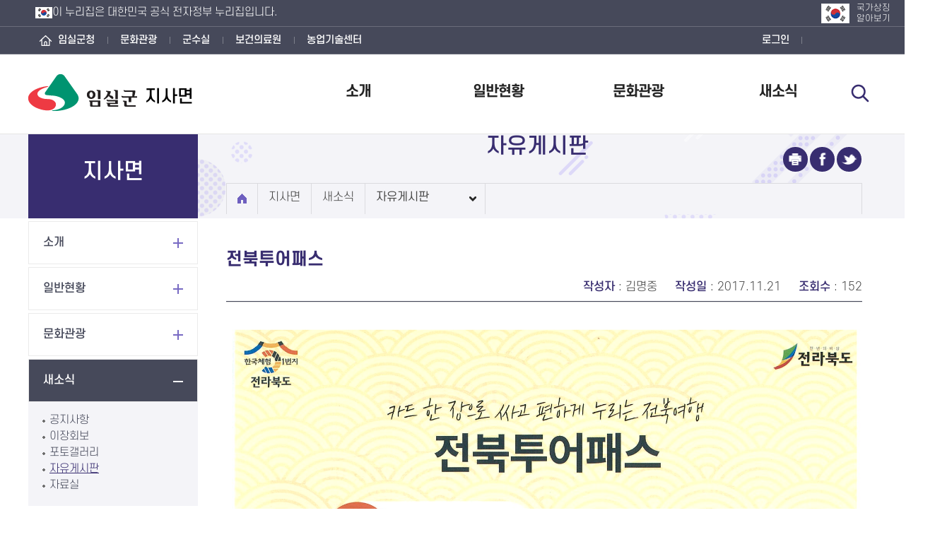

--- FILE ---
content_type: text/html;charset=UTF-8
request_url: https://www.imsil.go.kr/town/board/view.imsil?boardId=BBS_0000005&menuCd=DOM_000000712004004000&paging=ok&startPage=2&dataSid=64566
body_size: 41657
content:



	
		









<!doctype html>
<html lang="ko">
<head>
<meta charset="utf-8" />
<title>임실군 > 지사면 > 새소식 > 자유게시판</title>
<meta name="title" content="임실군 자유게시판" />
<meta name="author" content="skoinfo" />
<meta name="keywords" content="소개, 일반현황, 문화관광, 새소식, 행정지도" />
<meta name="description" content="임실군 자유게시판" />
<meta http-equiv="X-UA-Compatible" content="IE=edge" />
<META HTTP-EQUIV='Pragma' CONTENT='no-cache'>
<META HTTP-EQUIV='Cache-Control' CONTENT='no-cache'>
<meta name="viewport" content="width=device-width, initial-scale=1.0, maximum-scale=1.0, minimum-scale=1.0, user-scalable=no, target-densitydpi=medium-dpi" />

<link rel="stylesheet" type="text/css" href="/rfc3/user/domain/www.imsil.go.kr~town.80/0/2.css" /> <!-- 2 base.css -->
<link rel="stylesheet" type="text/css" href="/rfc3/user/domain/www.imsil.go.kr~town.80/0/3.css" /> <!-- 3 font.css -->
<link rel="stylesheet" type="text/css" href="/rfc3/user/domain/www.imsil.go.kr~town.80/0/4.css" /> <!-- 4 layout.css -->
<link rel="stylesheet" type="text/css" href="/rfc3/user/domain/www.imsil.go.kr~town.80/0/6.css" /> <!-- 6 common.css -->
<link rel="stylesheet" type="text/css" href="/rfc3/user/domain/www.imsil.go.kr~town.80/0/8.css" /> <!-- 8 common_bbs.css -->
<link rel="stylesheet" type="text/css" href="/rfc3/user/domain/www.imsil.go.kr~town.80/0/700.css" /> <!-- 700 읍면_main.css -->
<link rel="stylesheet" type="text/css" href="/rfc3/user/domain/www.imsil.go.kr~town.80/0/701.css" /> <!-- 701 읍면_content.css -->
<link rel="stylesheet" type="text/css" href="/rfc3/user/domain/www.imsil.go.kr~town.80/0/9.css" /> <!-- 9 bbs.css -->

<link rel="stylesheet" type="text/css" href="/jquery/jquery-ui-1.12.1.css" >
<script type="text/javascript" src="/jquery/jquery-3.6.0.js"></script>
<script type="text/javascript" src="/jquery/jquery-ui-1.12.1.min.js"></script>
<script src="/jquery/carou/jquery.carouFredSel-6.2.1.js"></script>
<!--[if lt IE 9]>
<script src="js/html5shiv.js"></script>
<script src="js/respond.min.js"></script>
<![endif]-->

<script src="/rfc3/user/domain/www.imsil.go.kr~town.80/0/378.js"></script><!-- 공통스크립트 -->     
<script src="/rfc3/user/domain/www.imsil.go.kr~town.80/0/1304.js"></script> <!-- 읍면 공통스크립트 -->
<script src="/js/jquery.PrintArea.js"></script>
<script src="/rfc3/user/domain/www.imsil.go.kr~town.80/0/379.js"></script> <!-- 379 서브타이틀 스크립트 -->
</head>
<body>
<ul id="skip">
  <li><a href="#content">본문으로 바로가기</a></li>
</ul>
<div>
	
	<header class="sub_site">
		<!-- 서브사이트 class="sub_site"-->
		



<div class="gov_top">
   	 <div class="wrap">
    		<span>
			<img src="/upload_data/board_data/BBS_0000008/173130401175488.png" alt="태극기">
			이 누리집은 대한민국 공식 전자정부 누리집입니다.
    		</span>
   	 </div><p class="tagik"><a href="https://www.mois.go.kr/frt/sub/popup/p_taegugki_banner/screen.do"  target="p_taegugki_banner" title="새창" onclick="window.open('about:blank','p_taegugki_banner','width=880,height=720,scrollbars=no')" title="국가상징알아보기"><img src="/upload_data/board_data/BBS_0000008/173733901139359.png" alt="국가상징알아보기"><span>국가상징<br>알아보기</span></a></p>
    </div>
<div class="gnb">
	<!--대표 메인 class="no_bg" / 대표 서브페이지, 스크롤, 마우스 온 class="" / 서브사이트 class="sub_site"-->
	<div class="wrap">
		<div class="link">
			<button>주요누리집 <span>열기</span></button>
			<div>
				<ul>
					<li class="home"><a href="/index.imsil" target="_blank" rel="noopener" title="새창열림">임실군청</a></li>
					<li><a href="/tour/index.imsil" target="_blank" rel="noopener" title="새창열림">문화관광</a></li>
					<li><a href="/mayor/index.imsil" target="_blank" rel="noopener" title="새창열림">군수실</a></li>
					<li><a href="/bogun/index.imsil" target="_blank" rel="noopener" title="새창열림">보건의료원</a></li>
					<li><a href="/agri/index.imsil" target="_blank" rel="noopener" title="새창열림">농업기술센터</a></li>
				</ul>
				<button>주요누리집 <span>닫기</span></button>
			</div>
		</div>
		
		<div class="login">
			
				<a href="/index.imsil?loginMode=login&amp;returnUrl=https%3A%2F%2Fwww.imsil.go.kr%2Ftown%2Fboard%2Fview.imsil%3FboardId%3DBBS_0000005%26menuCd%3DDOM_000000712004004000%26paging%3Dok%26startPage%3D2%26dataSid%3D64566">로그인</a>
			
		</div>
		
	</div>
</div>          
             	
		<!--상단 s 696 읍면_공통상단 -->
		











	<div class="head">
		<!-- <span>에 읍면 명칭 12개 읍면으로 생성-->
		<h1>
			<a href="/town/index.imsil?menuCd=DOM_000000712000000000">
				<strong><img src="/images/common/logo.png" alt="임실군"></strong>
				<em>
					<img src="/images/01_potal/main/head_info.png" alt="제59회 임실 군민의 날">
					<img src="/images/01_potal/main/main_logo.png" alt="임실군">
				</em>
				<span>지사면</span>
			</a>
		</h1>
		<div class="search">
			<button>검색 열기</button>
			<!--펼침시 on 추가-->
			<div class="">
				<form action="/index.imsil" method="GET">
					<input type="hidden" name="menuCd" value="DOM_000000107007000000">
					<input type="hidden" name="menu" value="all">
					<input type="hidden" name="_csrf" value="fcb3e118-3dd7-46f1-94c2-032a3aee86bb"/>
					<fieldset>
					<legend>통합 검색</legend>
					<input type="text" title="검색어" name="searchTerm" placeholder="검색어를 입력하세요" autocomplete="off">
					<input type="submit" value="검색" title="새창열림">
					</fieldset>
				</form>
				<button>검색 닫기</button>
			</div>
		</div>
		<div class="weather">
			
			<h2 class="blind">날씨</h2>
			<div class="w02">
				<p class="date">12.26(금요일)<strong>-9℃</strong><span>구름많음</span></p>
				<p class="dust">미세먼지 <span>17㎍/㎥</span></p>
			</div>
		</div>
		<button>전체메뉴 열기</button>
		  <!-- 메뉴설명

		 새창열림은 <li><a href="#" href="">메뉴명<span class="new_win">새창열림</span></a></li>로 추가

		  * menu1, menu2 , menu3... 클릭시 depth_box hide지우면 나타남
		  모바일에서 <div class="depth_boxcon"> li의 ul 은 기본값이  class="hide" 이며, 타블렛부터는  class="hide"삭제!
		  모바일에서 2차 li클릭시 class="on"추가됨 타블렛~pc에서는 3차까지 다보임으로 2차 li에 클래스 추가 안함
		  -->
		<div class="mobile_back" style="display:none"></div>
		<!-- 모바일 메뉴 어두운배경 style="display:none" 제거시나타남 -->
		<nav class="menu">
			<!-- 메뉴펼침시 on추가 -->
			<h2>전체메뉴</h2>
			<ul>
				
				<li class="menu1">
					<a href="/index.imsil?menuCd=DOM_000000712001000000" >소개</a>
	
					<div class="depth_box hide">
						<div class="depth_boxcon">
							<p><strong>소개</strong> <span></span></p>
							<ul>	
		
								<li><a href="/index.imsil?menuCd=DOM_000000712001001000" >인사말</a>
				
								</li>
		
								<li><a href="/index.imsil?menuCd=DOM_000000712001002000" >직원안내</a>
				
								</li>
		
								<li><a href="/index.imsil?menuCd=DOM_000000712001003000" >찾아오시는길</a>
				
								</li>
		
							</ul>
						</div>
					</div>
	
				</li>
				
				<li class="menu2">
					<a href="/index.imsil?menuCd=DOM_000000712002000000" >일반현황</a>
	
					<div class="depth_box hide">
						<div class="depth_boxcon">
							<p><strong>일반현황</strong> <span></span></p>
							<ul>	
		
								<li><a href="/index.imsil?menuCd=DOM_000000712002001000" >연혁</a>
				
								</li>
		
								<li><a href="/index.imsil?menuCd=DOM_000000712002002000" >기본현황</a>
				
								</li>
		
								<li><a href="/index.imsil?menuCd=DOM_000000712002003000" >행정지도</a>
				
								</li>
		
							</ul>
						</div>
					</div>
	
				</li>
				
				<li class="menu3">
					<a href="/index.imsil?menuCd=DOM_000000712003000000" >문화관광</a>
	
					<div class="depth_box hide">
						<div class="depth_boxcon">
							<p><strong>문화관광</strong> <span></span></p>
							<ul>	
		
								<li><a href="/index.imsil?menuCd=DOM_000000712003001000" >유래/전설</a>
				
								</li>
		
								<li><a href="/index.imsil?menuCd=DOM_000000712003002000"  title='새창으로 열림' target='_blank'>가볼만한곳<span class="new_win">새창열림</span></a>
				
								</li>
		
								<li><a href="/index.imsil?menuCd=DOM_000000712003003000"  title='새창으로 열림' target='_blank'>음식점<span class="new_win">새창열림</span></a>
				
								</li>
		
								<li><a href="/index.imsil?menuCd=DOM_000000712003005000"  title='새창으로 열림' target='_blank'>숙박업소<span class="new_win">새창열림</span></a>
				
								</li>
		
							</ul>
						</div>
					</div>
	
				</li>
				
				<li class="menu4">
					<a href="/index.imsil?menuCd=DOM_000000712004000000" >새소식</a>
	
					<div class="depth_box hide">
						<div class="depth_boxcon">
							<p><strong>새소식</strong> <span></span></p>
							<ul>	
		
								<li><a href="/index.imsil?menuCd=DOM_000000712004001000" >공지사항</a>
				
								</li>
		
								<li><a href="/index.imsil?menuCd=DOM_000000712004002000" >이장회보</a>
				
								</li>
		
								<li><a href="/index.imsil?menuCd=DOM_000000712004003000" >포토갤러리</a>
				
								</li>
		
								<li><a href="/index.imsil?menuCd=DOM_000000712004004000" >자유게시판</a>
				
								</li>
		
								<li><a href="/index.imsil?menuCd=DOM_000000712004005000" >자료실</a>
				
								</li>
		
							</ul>
						</div>
					</div>
	
				</li>

			</ul>
			<button>전체메뉴 닫기</button>
		</nav>
		<p class="tsitemap"><a href=""><span>전체메뉴 누리집지도보기</span></a></p>
	</div>                                       
	</header>
	<!--상단 e-->

	<!--메인 컨텐츠 시작-->
	<!--메인 컨텐츠 시작-->
	<section class="sub_container">
		<div class="s_content">
			<!-- s_left 812 s -->
			<div class="s_left">
	<h2>지사면</h2>
	<ul>

				
		<li class="depth_more ">
			<a href="/index.imsil?menuCd=DOM_000000712001000000" >소개</a>
	
						
			<ul>	
		
		
						
				<li class="" ><a href="/index.imsil?menuCd=DOM_000000712001001000" >인사말</a>
				
				
				</li>
		
						
				<li class="" ><a href="/index.imsil?menuCd=DOM_000000712001002000" >직원안내</a>
				
				
				</li>
		
						
				<li class="" ><a href="/index.imsil?menuCd=DOM_000000712001003000" >찾아오시는길</a>
				
				
				</li>
		
			</ul>
						
	
		</li>
				
		<li class="depth_more ">
			<a href="/index.imsil?menuCd=DOM_000000712002000000" >일반현황</a>
	
						
			<ul>	
		
		
						
				<li class="" ><a href="/index.imsil?menuCd=DOM_000000712002001000" >연혁</a>
				
				
				</li>
		
						
				<li class="" ><a href="/index.imsil?menuCd=DOM_000000712002002000" >기본현황</a>
				
				
				</li>
		
						
				<li class="" ><a href="/index.imsil?menuCd=DOM_000000712002003000" >행정지도</a>
				
				
				</li>
		
			</ul>
						
	
		</li>
				
		<li class="depth_more ">
			<a href="/index.imsil?menuCd=DOM_000000712003000000" >문화관광</a>
	
						
			<ul>	
		
		
						
				<li class="" ><a href="/index.imsil?menuCd=DOM_000000712003001000" >유래/전설</a>
				
				
				</li>
		
						
				<li class="" ><a href="/index.imsil?menuCd=DOM_000000712003002000"  title='새창으로 열림' target='_blank'>가볼만한곳<span class="new_win">새창열림</span></a>
				
				
				</li>
		
						
				<li class="" ><a href="/index.imsil?menuCd=DOM_000000712003003000"  title='새창으로 열림' target='_blank'>음식점<span class="new_win">새창열림</span></a>
				
				
				</li>
		
						
				<li class="" ><a href="/index.imsil?menuCd=DOM_000000712003005000"  title='새창으로 열림' target='_blank'>숙박업소<span class="new_win">새창열림</span></a>
				
				
				</li>
		
			</ul>
						
	
		</li>
				
		<li class="depth_more on">
			<a href="/index.imsil?menuCd=DOM_000000712004000000" >새소식</a>
	
						
			<ul>	
		
		
						
				<li class="" ><a href="/index.imsil?menuCd=DOM_000000712004001000" >공지사항</a>
				
				
				</li>
		
						
				<li class="" ><a href="/index.imsil?menuCd=DOM_000000712004002000" >이장회보</a>
				
				
				</li>
		
						
				<li class="" ><a href="/index.imsil?menuCd=DOM_000000712004003000" >포토갤러리</a>
				
				
				</li>
		
						
				<li class="on" ><a href="/index.imsil?menuCd=DOM_000000712004004000" >자유게시판</a>
				
				
				</li>
		
						
				<li class="" ><a href="/index.imsil?menuCd=DOM_000000712004005000" >자료실</a>
				
				
				</li>
		
			</ul>
						
	
		</li>

	</ul>
</div>

      
			<!-- s_left 812 e -->
			<div class="s_right">
				<!-- s_title 25 s -->
				<div class="s_title">
	<h3>자유게시판</h3>

	

	<ul>
		<li><button title="새창열림"><span>인쇄하기</span></button></li>
		<li class="face"><a href="javascript:void('0');" title="새창열림"><span>페이스북 공유</span></a></li>
		<li class="twi"><a href="javascript:void('0');" title="새창열림"><span>트위터 공유</span></a></li>
	</ul>
	<div class="local">
		<ul>
			<li class="home"><a href="/town/index.imsil"><span>홈</span></a></li>
			
				<li><a href="/town/index.imsil?menuCd=DOM_000000712000000000" >지사면</a>
					
				</li>
			
				<li><a href="/town/index.imsil?menuCd=DOM_000000712004000000" >새소식</a>
					
				</li>
			
				<li><a href="/town/index.imsil?menuCd=DOM_000000712004004000" >자유게시판</a>
					
							<div style="display: none;">
								<ul>
									
										<li>
											<a href="/town/index.imsil?menuCd=DOM_000000712004001000" >공지사항</a>
										</li>
									
										<li>
											<a href="/town/index.imsil?menuCd=DOM_000000712004002000" >이장회보</a>
										</li>
									
										<li>
											<a href="/town/index.imsil?menuCd=DOM_000000712004003000" >포토갤러리</a>
										</li>
									
										<li>
											<a href="/town/index.imsil?menuCd=DOM_000000712004004000" >자유게시판</a>
										</li>
									
										<li>
											<a href="/town/index.imsil?menuCd=DOM_000000712004005000" >자료실</a>
										</li>
									
								</ul>
								<button>닫기</button>
							</div>
						
				</li>
			
		</ul>
	</div>
</div>                                                                       
				<!-- s_title 25 e -->
				<article class="s_con" id="content">
					
	


	<script type='text/javascript' src='/js/egovframework/rfc3/board/common.js;jsessionid=E7E2D68E3813C04A076A50779A1FCC1A'></script>
	
		
			











		
	
		
		
			











		
		
			
				
					


























	     

                                                                            










<script>
	function cutByLen(str, maxByte) {
		for(b=i=0;c=str.charCodeAt(i);) {
			b+=c>>7?2:1;
			if (b > maxByte)break;
			i++;
		}
		return str.substring(0,i);
	}
</script>


<div class="bbs_skin">
	<div class="bbs_view">
		<div class="bbs_vtop">
			<h4>전북투어패스</h4>
			<!-- 기본 정보목록 -->
			<ul class="col">
				<li><strong>작성자</strong> : 김명중</li>
				<li><strong>작성일</strong> : 2017.11.21</li>
				<li><strong>조회수</strong> : 152</li>
				<!-- <li><strong>추가예시</strong> : 짧은내용 추가가능</li>-->
			</ul>
			<!-- ul인데 표 모양 -->
			<ul class="tt_list"><!-- 목록이 한개일때 or 길어서 한줄로사용할때(태블릿이상 기준) line1, 목록이 홀수일때 마지막꺼 line1 -->

	
			
	
			
	
			
	
			
	
			
					
			</ul>			
		</div>
		<div class="bbs_con">
				<img style="cursor: hand;" src="/upload_data/UserImages/AM/jisn_9/15112706541320.jpg" border="0"><img style="cursor: hand;" src="/upload_data/UserImages/AM/jisn_9/15112706423720.jpg" border="0">
		</div>
		
	
	</div>
	<p class="bbs_btn">
		<a href="/town/board/list.imsil?boardId=BBS_0000005&amp;menuCd=DOM_000000712004004000&amp;paging=ok&amp;startPage=2" class='bbs_bt2'>목록</a>    
	</p>






   
				
			
			
		
		
			











		

	
		
			











		
	

	
		










				</article>
				<!-- scon_bottom s -->
				


<div class="scon_bottom">
	<div class="license">
		<h4>공공저작물 자유이용 허락 표시</h4>
		<div><img src="/images/common/open04.jpg" alt="공공누리 공공저작물 자유이용허락(제4유형)"></div>
		<p><a href="http://www.kogl.or.kr/open/info/license.do" target="_blank" rel="noopener" title="새창열림"><span><strong>누리집명</strong> 에서 제작한 본 공공저작물은 공공누리</span> <em>출처표시+상업적이용금지+변경금지</em> <span>조건에 따라 이용할 수 있습니다.</span></a></p>
	</div>               

	<div class="manager">
		<h4>콘텐츠 담당자</h4>
		<ul>
			<li><strong>담당자</strong>&nbsp;지사면</li>
			<li><strong>전화번호</strong>&nbsp;063-640-4381</li>
		</ul>
		<p><strong>최종수정일</strong> : 2021-10-07 </p>
	</div>                    
	<div class="research">
		<form method="post" action="/menu/insertGradeAct.imsil">
			<input type="hidden" name="menuCd" value="DOM_000000712004004000" />	
			<fieldset>
				<legend>콘텐츠 만족도 조사</legend>
				<h4>콘텐츠 만족도 조사</h4>
				<p>이 페이지에서 제공하는 정보에 대하여 어느정도 만족하셨습니까? </p>
				<ul>
					<li>
						<input type="radio" id="menuGradeCount1" name="menuGradeCount" value="5" checked="">
						<label for="menuGradeCount1">매우만족</label>
						<input type="radio" id="menuGradeCount2" name="menuGradeCount" value="4">
						<label for="menuGradeCount2">만족</label>
						<input type="radio" id="menuGradeCount3" name="menuGradeCount" value="3">
						<label for="menuGradeCount3">보통</label>
						<input type="radio" id="menuGradeCount4" name="menuGradeCount" value="2">
						<label for="menuGradeCount4">불만족</label>
						<input type="radio" id="menuGradeCount5" name="menuGradeCount" value="1">
						<label for="menuGradeCount5">매우불만족</label>
					</li>
					<li>
						<input type="text" title="의견" name="menuGradeMemo" maxlength="100">
						<input type="submit" value="의견등록">
					</li>
				</ul>
			</fieldset>
		</form>
	</div>                
</div>               
				<!-- scon_bottom e -->
			</div>

		</div>
	</section>
	
	<!--메인 컨텐츠 끝-->

	<!--하단 s-->
	<footer>
		






<div class="f_banner">
	<div class="wrap">
		<div class="control">
			<h2>배너광장</h2>
			<p class="btn">
				<button class="prev">이전</button>
				<button class="stop">일시정지</button>
				<button class="play" style="display:none;">재생</button>
				<button class="next">다음</button>
				<button class="all" id="vanner_all" onclick="$('#vannerPop').addClass('on')">모아보기</button>
			</p>
		</div>
		<div class="fb_all " id="vannerPop">
			
			<div class="title">
				<h3>배너광장 모아보기</h3>
				<p class="total"><span>42</span>의 배너가 있습니다.</p>
			</div>
			<div class="fb_list">
				<ul>
					
							<li><a href="http://www.jbcss.or.kr/" target="_blank" title="전북특별자치도지역사회서비스지원단">전북특별자치도지역사회서비스지원단</a></li>
					
							<li><a href="https://www.bigdatahub.go.kr/index.jeonbuk" target="_blank" title="전북특별자치도 빅데이터 허브">전북특별자치도 빅데이터 허브</a></li>
					
							<li><a href="http://safe119.sobang.kr/index.sko" target="_blank" title="전북특별자치도 119 안전체험관">전북특별자치도 119 안전체험관</a></li>
					
							<li><a href="http://freshjb.com/" target="_blank" title="전북생생장터">전북생생장터</a></li>
					
							<li><a href="https://www.kamis.or.kr/" target="_blank" title="농산물유통정보">농산물유통정보</a></li>
					
							<li><a href="https://www.pipc.go.kr/np/" target="_blank" title="개인정보보호위원회">개인정보보호위원회</a></li>
					
							<li><a href="https://www.clean.go.kr/" target="_blank" title="공직(채용)비리 익명신고">공직(채용)비리 익명신고</a></li>
					
							<li><a href="http://www.naqs.go.kr/" target="_blank" title="국립농산물품질관리원">국립농산물품질관리원</a></li>
					
							<li><a href="https://www.mpva.go.kr/isnc/index.do" target="_blank" title="국립임실호국원">국립임실호국원</a></li>
					
							<li><a href="http://www.nhic.or.kr/" target="_blank" title="국민건강보험">국민건강보험</a></li>
					
							<li><a href="https://www.nhis.or.kr/nhis/minwon/retrieveCaaRsvtMthList2.do" target="_blank" title="국민건강보험 보조기기 대여사업">국민건강보험 보조기기 대여사업</a></li>
					
							<li><a href="http://helpcall.mnd.mil.kr/" target="_blank" title="국방헬프콜1303">국방헬프콜1303</a></li>
					
							<li><a href="https://www.greendaero.go.kr/" target="_blank" title="귀농귀촌그린대로">귀농귀촌그린대로</a></li>
					
							<li><a href="http://www.osmb.go.kr/sub1/proposal_form.jsp" target="_blank" title="중소기업 옴부즈만 규제애로 신고">중소기업 옴부즈만 규제애로 신고</a></li>
					
							<li><a href="http://www.kcomwel.or.kr/" target="_blank" title="근로복지공단">근로복지공단</a></li>
					
							<li><a href="http://www.laiis.go.kr/" target="_blank" title="행정안전부 내고장알리미">행정안전부 내고장알리미</a></li>
					
							<li><a href="http://www.dorandoran.go.kr/" target="_blank" title="도란도란 학교폭력예방">도란도란 학교폭력예방</a></li>
					
							<li><a href="http://www.culture.go.kr/wday/" target="_blank" title="문화가 있는 날">문화가 있는 날</a></li>
					
							<li><a href="https://www.gov.kr/portal/main" target="_blank" title="정부24">정부24</a></li>
					
							<li><a href="http://www.hurb.or.kr/" target="_blank" title="보건의료자원통합신고포털">보건의료자원통합신고포털</a></li>
					
							<li><a href="http://police.go.kr/" target="_blank" title="사이버경찰청">사이버경찰청</a></li>
					
							<li><a href="http://www.iepr.or.kr/" target="_blank" title="생산자책임재활용제도">생산자책임재활용제도</a></li>
					
							<li><a href="https://radsafe.mfds.go.kr/" target="_blank" title="수입식품 방사능안전정보">수입식품 방사능안전정보</a></li>
					
							<li><a href="http://www.re.or.kr/" target="_blank" title="순환자원정보센터">순환자원정보센터</a></li>
					
							<li><a href="https://www.foodsafetykorea.go.kr/" target="_blank" title="식품안전나라">식품안전나라</a></li>
					
							<li><a href="https://www.childcare.go.kr/" target="_blank" title="임신육아종합포털  아이사랑">임신육아종합포털  아이사랑</a></li>
					
							<li><a href="https://www.safetyreport.go.kr/" target="_blank" title="안전신문고">안전신문고</a></li>
					
							<li><a href="http://www.simpan.go.kr/" target="_blank" title="온라인행정심판">온라인행정심판</a></li>
					
							<li><a href="https://www.110.go.kr/consult/chat.do" target="_blank" title="온라인화상(수화)채팅상담">온라인화상(수화)채팅상담</a></li>
					
							<li><a href="http://www.wetax.go.kr/" target="_blank" title="wetax위택스">wetax위택스</a></li>
					
							<li><a href="http://www.krcert.or.kr/" target="_blank" title="인터넷침해사고대응지원센터">인터넷침해사고대응지원센터</a></li>
					
							<li><a href="http://www.bike.go.kr/" target="_blank" title="자전거 행복나눔">자전거 행복나눔</a></li>
					
							<li><a href="http://www.ecoas.or.kr/" target="_blank" title="환경성보장제 EcoAS">환경성보장제 EcoAS</a></li>
					
							<li><a href="https://www.iapc.or.kr/" target="_blank" title="스마트쉼센터">스마트쉼센터</a></li>
					
							<li><a href="http://www.onbid.co.kr/" target="_blank" title="공공자산 통합거래 온비드">공공자산 통합거래 온비드</a></li>
					
							<li><a href="https://baro.lx.or.kr/main.do" target="_blank" title="LX지적측량바로처리센터">LX지적측량바로처리센터</a></li>
					
							<li><a href="http://cpoint.or.kr/" target="_blank" title="탄소포인트제">탄소포인트제</a></li>
					
							<li><a href="https://www.budamgum.or.kr/" target="_blank" title="폐기물부담금제도">폐기물부담금제도</a></li>
					
							<li><a href="http://www.kgs.or.kr/" target="_blank" title="KGS 한국가스안전공사">KGS 한국가스안전공사</a></li>
					
							<li><a href="https://www.lx.or.kr/" target="_blank" title="LX한국국토정보공사">LX한국국토정보공사</a></li>
					
							<li><a href="http://kostat.go.kr/regional/hn/index.action" target="_blank" title="호남지방통계청">호남지방통계청</a></li>
					
							<li><a href="http://www.kcen.kr/" target="_blank" title="한국 기후·환경 네트워크">한국 기후·환경 네트워크</a></li>
					
				</ul>
				<a href="javascript:void(0);" class="fb_close" onclick="$('#vannerPop').removeClass('on')">닫기</a>
			</div>
		</div>
		<div class="list">
			<ul>
				
					<li><a href="http://www.jbcss.or.kr/"  target="_blank" rel="noopener" title="새창열림" >전북특별자치도지역사회서비스지원단</a></li>
				
					<li><a href="https://www.bigdatahub.go.kr/index.jeonbuk"  target="_blank" rel="noopener" title="새창열림" >전북특별자치도 빅데이터 허브</a></li>
				
					<li><a href="http://safe119.sobang.kr/index.sko"  target="_blank" rel="noopener" title="새창열림" >전북특별자치도 119 안전체험관</a></li>
				
					<li><a href="http://freshjb.com/"  target="_blank" rel="noopener" title="새창열림" >전북생생장터</a></li>
				
					<li><a href="https://www.kamis.or.kr/"  target="_blank" rel="noopener" title="새창열림" >농산물유통정보</a></li>
				
					<li><a href="https://www.pipc.go.kr/np/"  target="_blank" rel="noopener" title="새창열림" >개인정보보호위원회</a></li>
				
					<li><a href="https://www.clean.go.kr/"  target="_blank" rel="noopener" title="새창열림" >공직(채용)비리 익명신고</a></li>
				
					<li><a href="http://www.naqs.go.kr/"  target="_blank" rel="noopener" title="새창열림" >국립농산물품질관리원</a></li>
				
					<li><a href="https://www.mpva.go.kr/isnc/index.do"  target="_blank" rel="noopener" title="새창열림" >국립임실호국원</a></li>
				
					<li><a href="http://www.nhic.or.kr/"  target="_blank" rel="noopener" title="새창열림" >국민건강보험</a></li>
				
					<li><a href="https://www.nhis.or.kr/nhis/minwon/retrieveCaaRsvtMthList2.do"  target="_blank" rel="noopener" title="새창열림" >국민건강보험 보조기기 대여사업</a></li>
				
					<li><a href="http://helpcall.mnd.mil.kr/"  target="_blank" rel="noopener" title="새창열림" >국방헬프콜1303</a></li>
				
					<li><a href="https://www.greendaero.go.kr/"  target="_blank" rel="noopener" title="새창열림" >귀농귀촌그린대로</a></li>
				
					<li><a href="http://www.osmb.go.kr/sub1/proposal_form.jsp"  target="_blank" rel="noopener" title="새창열림" >중소기업 옴부즈만 규제애로 신고</a></li>
				
					<li><a href="http://www.kcomwel.or.kr/"  target="_blank" rel="noopener" title="새창열림" >근로복지공단</a></li>
				
					<li><a href="http://www.laiis.go.kr/"  target="_blank" rel="noopener" title="새창열림" >행정안전부 내고장알리미</a></li>
				
					<li><a href="http://www.dorandoran.go.kr/"  target="_blank" rel="noopener" title="새창열림" >도란도란 학교폭력예방</a></li>
				
					<li><a href="http://www.culture.go.kr/wday/"  target="_blank" rel="noopener" title="새창열림" >문화가 있는 날</a></li>
				
					<li><a href="https://www.gov.kr/portal/main"  target="_blank" rel="noopener" title="새창열림" >정부24</a></li>
				
					<li><a href="http://www.hurb.or.kr/"  target="_blank" rel="noopener" title="새창열림" >보건의료자원통합신고포털</a></li>
				
					<li><a href="http://police.go.kr/"  target="_blank" rel="noopener" title="새창열림" >사이버경찰청</a></li>
				
					<li><a href="http://www.iepr.or.kr/"  target="_blank" rel="noopener" title="새창열림" >생산자책임재활용제도</a></li>
				
					<li><a href="https://radsafe.mfds.go.kr/"  target="_blank" rel="noopener" title="새창열림" >수입식품 방사능안전정보</a></li>
				
					<li><a href="http://www.re.or.kr/"  target="_blank" rel="noopener" title="새창열림" >순환자원정보센터</a></li>
				
					<li><a href="https://www.foodsafetykorea.go.kr/"  target="_blank" rel="noopener" title="새창열림" >식품안전나라</a></li>
				
					<li><a href="https://www.childcare.go.kr/"  target="_blank" rel="noopener" title="새창열림" >임신육아종합포털  아이사랑</a></li>
				
					<li><a href="https://www.safetyreport.go.kr/"  target="_blank" rel="noopener" title="새창열림" >안전신문고</a></li>
				
					<li><a href="http://www.simpan.go.kr/"  target="_blank" rel="noopener" title="새창열림" >온라인행정심판</a></li>
				
					<li><a href="https://www.110.go.kr/consult/chat.do"  target="_blank" rel="noopener" title="새창열림" >온라인화상(수화)채팅상담</a></li>
				
					<li><a href="http://www.wetax.go.kr/"  target="_blank" rel="noopener" title="새창열림" >wetax위택스</a></li>
				
					<li><a href="http://www.krcert.or.kr/"  target="_blank" rel="noopener" title="새창열림" >인터넷침해사고대응지원센터</a></li>
				
					<li><a href="http://www.bike.go.kr/"  target="_blank" rel="noopener" title="새창열림" >자전거 행복나눔</a></li>
				
					<li><a href="http://www.ecoas.or.kr/"  target="_blank" rel="noopener" title="새창열림" >환경성보장제 EcoAS</a></li>
				
					<li><a href="https://www.iapc.or.kr/"  target="_blank" rel="noopener" title="새창열림" >스마트쉼센터</a></li>
				
					<li><a href="http://www.onbid.co.kr/"  target="_blank" rel="noopener" title="새창열림" >공공자산 통합거래 온비드</a></li>
				
					<li><a href="https://baro.lx.or.kr/main.do"  target="_blank" rel="noopener" title="새창열림" >LX지적측량바로처리센터</a></li>
				
					<li><a href="http://cpoint.or.kr/"  target="_blank" rel="noopener" title="새창열림" >탄소포인트제</a></li>
				
					<li><a href="https://www.budamgum.or.kr/"  target="_blank" rel="noopener" title="새창열림" >폐기물부담금제도</a></li>
				
					<li><a href="http://www.kgs.or.kr/"  target="_blank" rel="noopener" title="새창열림" >KGS 한국가스안전공사</a></li>
				
					<li><a href="https://www.lx.or.kr/"  target="_blank" rel="noopener" title="새창열림" >LX한국국토정보공사</a></li>
				
					<li><a href="http://kostat.go.kr/regional/hn/index.action"  target="_blank" rel="noopener" title="새창열림" >호남지방통계청</a></li>
				
					<li><a href="http://www.kcen.kr/"  target="_blank" rel="noopener" title="새창열림" >한국 기후·환경 네트워크</a></li>
				
			</ul>
		</div>
	</div>
</div>                                                                                                                 <!-- 21 대표 배너 -->
		<div class="wrap">
			<!-- 21 대표 사이트바로가기 -->
			<div class="sitelink_list">
	<h2 class="blind">누리집바로가기</h2>
	<div>
		<button class="sitelink1">부서안내 <span>열기</span></button>
		<div class="sitelink_box1">
			<ul>
				<li><a href="/index.imsil?menuCd=DOM_000000106003001000" target="_blank" rel="noopener" title="새창열림">기획감사실</a></li>
				<li><a href="/index.imsil?menuCd=DOM_000000106011000000" target="_blank" rel="noopener" title="새창열림">행정지원실</a></li>
                                <li><a href="/index.imsil?menuCd=DOM_000000106013000000" target="_blank" rel="noopener" title="새창열림">홍보담당관</a></li>
				<li><a href="/index.imsil?menuCd=DOM_000000106004003001" target="_blank" rel="noopener" title="새창열림">문화체육과</a></li>
				<li><a href="/index.imsil?menuCd=DOM_000000106012001000" target="_blank" rel="noopener" title="새창열림">관광치즈과</a></li>
				<li><a href="/index.imsil?menuCd=DOM_000000106012006001" target="_blank" rel="noopener" title="새창열림">반려산업과</a></li>
				<li><a href="/index.imsil?menuCd=DOM_000000106004006001" target="_blank" rel="noopener" title="새창열림">옥정호힐링과</a></li>
				<li><a href="/index.imsil?menuCd=DOM_000000106004002001" target="_blank" rel="noopener" title="새창열림">재무과</a></li>
                                <li><a href="/index.imsil?menuCd=DOM_000000106012004000" target="_blank" rel="noopener" title="새창열림">종합민원과</a></li>
				<li><a href="/index.imsil?menuCd=DOM_000000106005001001" target="_blank" rel="noopener" title="새창열림">주민복지과</a></li>
				<li><a href="/index.imsil?menuCd=DOM_000000106005002001" target="_blank" rel="noopener" title="새창열림">여성가족과</a></li>
				<li><a href="/index.imsil?menuCd=DOM_000000106005003001" target="_blank" rel="noopener" title="새창열림">환경보호과</a></li>
				<li><a href="/index.imsil?menuCd=DOM_000000106005004000" target="_blank" rel="noopener" title="새창열림">청소위생과</a></li>
				<li><a href="/index.imsil?menuCd=DOM_000000106005005000" target="_blank" rel="noopener" title="새창열림">산림녹지과</a></li>
				<li><a href="/index.imsil?menuCd=DOM_000000106006001000" target="_blank" rel="noopener" title="새창열림">농업축산과</a></li>
				<li><a href="/index.imsil?menuCd=DOM_000000106006002000" target="_blank" rel="noopener" title="새창열림">농업활력과</a></li>
                                <li><a href="/index.imsil?menuCd=DOM_000000106004005001" target="_blank" rel="noopener" title="새창열림">경제교통과</a></li>
				<li><a href="/index.imsil?menuCd=DOM_000000106006003000" target="_blank" rel="noopener" title="새창열림">건설과</a></li>
				<li><a href="/index.imsil?menuCd=DOM_000000106006004000" target="_blank" rel="noopener" title="새창열림">안전관리과</a></li>
				<li><a href="/index.imsil?menuCd=DOM_000000106006005000" target="_blank" rel="noopener" title="새창열림">상하수도과</a></li>
				<li><a href="/bogun/index.imsil" target="_blank" rel="noopener" title="새창열림">보건의료원</a></li>
				<li><a href="/agri/index.imsil" target="_blank" rel="noopener" title="새창열림">농업기술센터</a></li>
				<li><a href="https://council.imsil.go.kr/" target="_blank" rel="noopener" title="새창열림">의회사무과</a></li>
			</ul>
			<button>부서안내 닫기</button>
		</div>
		<button class="sitelink2">읍면 <span>열기</span></button>
		<div class="sitelink_box2">
			<ul>
				<li><a href="/town/index.imsil?menuCd=DOM_000000701000000000" target="_blank" rel="noopener" title="새창열림">임실읍</a></li>
				<li><a href="/town/index.imsil?menuCd=DOM_000000702000000000" target="_blank" rel="noopener" title="새창열림">청웅면</a></li>
				<li><a href="/town/index.imsil?menuCd=DOM_000000703000000000" target="_blank" rel="noopener" title="새창열림">운암면</a></li>
				<li><a href="/town/index.imsil?menuCd=DOM_000000704000000000" target="_blank" rel="noopener" title="새창열림">신평면</a></li>
				<li><a href="/town/index.imsil?menuCd=DOM_000000705000000000" target="_blank" rel="noopener" title="새창열림">성수면</a></li>
				<li><a href="/town/index.imsil?menuCd=DOM_000000706000000000" target="_blank" rel="noopener" title="새창열림">오수면</a></li>
				<li><a href="/town/index.imsil?menuCd=DOM_000000707000000000" target="_blank" rel="noopener" title="새창열림">신덕면</a></li>
				<li><a href="/town/index.imsil?menuCd=DOM_000000708000000000" target="_blank" rel="noopener" title="새창열림">삼계면</a></li>
				<li><a href="/town/index.imsil?menuCd=DOM_000000709000000000" target="_blank" rel="noopener" title="새창열림">관촌면</a></li>
				<li><a href="/town/index.imsil?menuCd=DOM_000000710000000000" target="_blank" rel="noopener" title="새창열림">강진면</a></li>
				<li><a href="/town/index.imsil?menuCd=DOM_000000711000000000" target="_blank" rel="noopener" title="새창열림">덕치면</a></li>
				<li><a href="/town/index.imsil?menuCd=DOM_000000712000000000" target="_blank" rel="noopener" title="새창열림">지사면</a></li>
			</ul>
			<button>읍면 닫기</button>
		</div>
		<button class="sitelink3">관련누리집 <span>열기</span></button>
		<div class="sitelink_box3">
			<ul>
				<li><a href="https://eminwon.imsil.go.kr/emwp/gov/mogaha/ntis/web/emwp/cmmpotal/action/EmwpMainMgtAction.do" target="_blank" rel="noopener" title="새창열림">전자민원서비스</a></li>
				<li><a href="http://imsil.gnch.or.kr/" target="_blank" rel="noopener" title="새창열림">공무원노동조합</a></li>
				<li><a href="/ytc/index.imsil" target="_blank" rel="noopener" title="새창열림">청소년수련원</a></li>
				<li><a href="https://www.imsilin.kr/home" target="_blank" rel="noopener" title="새창열림">임실군쇼핑몰</a></li>
				<li><a href="https://www.mpva.go.kr/isnc/index.do" target="_blank" rel="noopener" title="새창열림">국립임실호국원</a></li>
				<li><a href="https://www.1365.go.kr/vols/main.do" target="_blank" rel="noopener" title="새창열림">자원봉사</a></li>
				<!--li><a href="" target="_blank" rel="noopener" title="새창열림">소충사</a></li-->
				<li><a href="http://jbgochu.com/" target="_blank" rel="noopener" title="새창열림">임실고추앤농산물가공판매</a></li>
				<li><a href="http://www.jbshooting.kr/" target="_blank" rel="noopener" title="새창열림">전북특별자치도 종합사격장</a></li>
				<li><a href="http://www.cheesepark.kr/" target="_blank" rel="noopener" title="새창열림">임실치즈테마파크</a></li>
				<li><a href="http://www.jbarchery.kr/" target="_blank" rel="noopener" title="새창열림">전북특별자치도 국제양궁장</a></li>
			</ul>
			<button>관련누리집 닫기</button>
		</div>
		<button class="sitelink4">누리집모음 <span>열기</span></button>
		<div class="sitelink_box4">
			<ul>
				<!--li><a href="http://angel.invil.org/index.html" target="_blank" rel="noopener" title="새창열림">사선녀마을</a></li-->
				<!--li><a href="http://bs.invil.org/index.html" target="_blank" rel="noopener" title="새창열림">박사골마을</a></li-->
				<!--li><a href="http://cheese.invil.org/index.html" target="_blank" rel="noopener" title="새창열림">임실치즈마을</a></li-->
				<li><a href="http://ischeese.co.kr/" target="_blank" rel="noopener" title="새창열림">임실치즈농협</a></li>
				<li><a href="https://imsilncheesepizza.com/" target="_blank" rel="noopener" title="새창열림">임실N치즈피자</a></li>
				<li><a href="http://www.gang42.com/" target="_blank" rel="noopener" title="새창열림">천담권역</a></li>
				<!--li><a href="http://www.꿈에올.kr/" target="_blank" rel="noopener" title="새창열림">위풍당당권역</a></li-->
				<li><a href="http://hjgreen.com/" target="_blank" rel="noopener" title="새창열림">삼계학정마을</a></li>
			</ul>
			<button>누리집모음 닫기</button>
		</div>
		<button class="sitelink5">타기관 바로가기 <span>열기</span></button>
		<div class="sitelink_box5">
			<ul>
				<li><a href="http://www.gov.kr/portal/orgInfo?Mcode=11162" target="_blank" rel="noopener" title="새창열림">정부/지자체 조직도</a></li>
			</ul>
			<button>타기관 바로가기 닫기</button>
		</div>
	</div>
</div>                                                                                                                                                                                              

			<!-- 697 읍면 공통foot -->
			


<div class="foot">
	<ul>
		<li><a href="/index.imsil?menuCd=DOM_000000107001000000"><strong>개인정보처리방침</strong></a></li>
		<li><a href="/index.imsil?menuCd=DOM_000000107002000000">이메일무단수집거부</a></li>
		<li><a href="/index.imsil?menuCd=DOM_000000107008000000">영상정보처리기기운영방침</a></li>
		<li><a href="/index.imsil?menuCd=DOM_000000107009000000">저작권 정책</a></li>
		<li><a href="/index.imsil?menuCd=DOM_000000105004006000">찾아오시는길</a></li>
	</ul>
	<div> 
		<address></address> 대표전화 063) 팩스번호  
		<p class="copy">Copyright  ⓒ 2021 IMSIL-gun All right reserved.</p>
	</div>
</div>
<div class="top"> <a href="#"><span>TOP</span></a> </div>                                          
		</div>
	</footer>
	<!--하단 e-->
</div>
</body>
</html>

                                                                                                  
	



--- FILE ---
content_type: text/css
request_url: https://www.imsil.go.kr/rfc3/user/domain/www.imsil.go.kr~town.80/0/2.css
body_size: 2026
content:
@charset "utf-8";

html,body{width:100%;height:100%;margin:0;padding:0}
article, aside, details, figcaption, figure, footer, header, hgroup, menu, nav, section { display:block; }
div, p, ul, ol, li, img, a, table, td, th, tr, h1, h2, h3, h4, h5, h6, form, input, span, iframe, dl, dt, dd, caption  {margin:0;padding:0;border:none;}
table{border-collapse:collapse; vertical-align:middle;font-size:100%;}
img{border: 0 none;}
a, button, submit{transition: .2s ease-out}
a:focus-visible,button:focus-visible, input:focus-visible,select:focus-visible{outline:dashed 3px red; outline-offset:-2px}
input:focus-visible,select:focus-visible{outline-color:#36AF28}
.favorite .list li a:focus-visible,
.favorite .tit button:focus-visible,
.favorite .set .btn button:focus-visible,
.basic_btn a:focus-visible{outline-color:#000}

a{text-decoration:none;color:#000;border:none;margin:0;padding:0;}
a:visited{text-decoration:none;border:none;}
a:active{text-decoration:none;border:none;}
a:hover{text-decoration:none;border:none;}
	
fieldset{border:none;margin:0; padding:0;}
img, input.image {border:0 none;}
form, input{margin:0;padding:0;}
legend{display:none; margin:0; padding:0;}
caption{overflow:hidden;width:0;height:0;line-height:0;text-indent:-9999px}
ul,ol,li {list-style:none;}
select{font-size:0.93em;}
textarea{font-size:0.93em;margin:0;padding:0;}
button{border:0;cursor:pointer}

hr{visibility:hidden;overflow:hidden;position:absolute;width:0;height:0;font-size:0;line-height:0;}
td *, div *, span *, p * {  vertical-align: top;}
h1 { font-size: 200%; }
h2 { font-size: 180%; }
h3 { font-size: 160%; }
h4 { font-size: 140%; }
h5 { font-size: 120%; }
h6 { font-size: 100%; }

/*게시판 에디터 작성시에 테이블에 영향을 줄수 있는 속성은 작성 하지 말것
(에디터에서 작성된 테이블이 작성 완료 후에도 그대로 적용되기 위함)
필요한 속성은 따로 class 를 두어 common 또는 content css 에서 작성*/                                                                 

--- FILE ---
content_type: text/css
request_url: https://www.imsil.go.kr/rfc3/user/domain/www.imsil.go.kr~town.80/0/3.css
body_size: 2692
content:
@charset "utf-8";


@font-face {
font-family: 'Noto Sans KR';
font-style: normal;
font-weight: 100;
src:url(/font/NotoSans-Light.eot); /* IE 6 ~ 8, IE 호환성 보기 */
src:local(☺),
url(/font/NotoSans-Light.woff2) format('woff2'), /* IE Edge, WOFF2 지원 브라우저 */
url(/font/NotoSans-Light.woff) format('woff'), /* IE 9+, 모던 브라우저 */
url(/font/NotoSans-Light.ttf) format('truetype');
}
@font-face {
font-family: 'Noto Sans KR';
font-style: normal;
font-weight: 300;
src:url(/font/NotoSans-Regular.eot); /* IE 6 ~ 8, IE 호환성 보기 */
src:local(☺),
url(/font/NotoSans-Regular.woff2) format('woff2'), /* IE Edge, WOFF2 지원 브라우저 */
url(/font/NotoSans-Regular.woff) format('woff'), /* IE 9+, 모던 브라우저 */
url(/font/NotoSans-Regular.ttf) format('truetype');
}
@font-face {
font-family: 'Noto Sans KR';
font-style: normal;
font-weight: 500;
src:url(/font/NotoSans-Medium.eot); /* IE 6 ~ 8, IE 호환성 보기 */
src:local(☺),
url(/font/NotoSans-Medium.woff2) format('woff2'), /* IE Edge, WOFF2 지원 브라우저 */
url(/font/NotoSans-Medium.woff) format('woff'), /* IE 9+, 모던 브라우저 */
url(/font/NotoSans-Medium.ttf) format('truetype');
}
@font-face {
font-family: 'Noto Sans KR';
font-style: normal;
font-weight: 600;
src:url(/font/NotoSans-Bold.eot); /* IE 6 ~ 8, IE 호환성 보기 */
src:local(☺),
url(/font/NotoSans-Bold.woff2) format('woff2'), /* IE Edge, WOFF2 지원 브라우저 */
url(/font/NotoSans-Bold.woff) format('woff'), /* IE 9+, 모던 브라우저 */
url(/font/NotoSans-Bold.ttf) format('truetype');
}

@font-face { font-family: SCDream; src: url('/font/SCDream1.woff') format('woff'); font-weight: 100; font-style: normal; }
@font-face { font-family: SCDream; src: url('/font/SCDream2.woff') format('woff'); font-weight: 200; font-style: normal; }
@font-face { font-family: SCDream; src: url('/font/SCDream3.woff') format('woff'); font-weight: 300; font-style: normal; }
@font-face { font-family: SCDream; src: url('/font/SCDream4.woff') format('woff'); font-weight: 400; font-style: normal; }
@font-face { font-family: SCDream; src: url('/font/SCDream5.woff') format('woff'); font-weight: 500; font-style: normal; }
@font-face { font-family: SCDream; src: url('/font/SCDream6.woff') format('woff'); font-weight: 600; font-style: normal; }
@font-face { font-family: SCDream; src: url('/font/SCDream7.woff') format('woff'); font-weight: 700; font-style: normal; }
@font-face { font-family: SCDream; src: url('/font/SCDream8.woff') format('woff'); font-weight: 800; font-style: normal; }
@font-face { font-family: SCDream; src: url('/font/SCDream9.woff') format('woff'); font-weight: 900; font-style: normal; } 

--- FILE ---
content_type: text/css
request_url: https://www.imsil.go.kr/rfc3/user/domain/www.imsil.go.kr~town.80/0/4.css
body_size: 30182
content:
@charset "utf-8";

/* set */
body {font-size:16px !important;margin:0;padding:0;font-family: SCDream, "에스코어드림", NotoSans, 'Noto Sans KR', Dotum, "돋움", sans-serif;color:#464646;font-weight:300;}
input, select, button{font-family: SCDream, "에스코어드림", NotoSans, 'Noto Sans KR', Dotum, "돋움", sans-serif;}
body *{ box-sizing:border-box;}
a {color: #464646;}
::selection {background:#382d70;color:#fff;text-shadow:none;}

/* Mobile */
.gov_top { background: #46495a; border-bottom: 1px solid #6b6d7b; padding-left: 20px;}
.gov_top span {color: #fff;padding: 8px 0 10px;display: flex;font-size: 12px;align-items: center;gap: 8px;word-break: keep-all;}

/*header*/
header {position: fixed;left: 0;top: 0;width: 100%;height: 160px; background: #fff;z-index: 9;border-bottom: 1px solid rgba(0,0,0,0.1);}
.gnb {background: #46495a;border-bottom: 1px solid rgba(255,255,255,0.2);}
.gnb .wrap:after {display: block;clear: both;content: "";}
.gnb .link, .gnb .lang {position: relative;float: left;width: 50%;}
.gnb .link>button, .gnb .lang>button {display: block;width: 100%;padding: 10px 0; background: none;color: #fff;font-size: 14px;font-weight: 500;}
.gnb .link button span, .gnb .lang button span {display: inline-block;width: 10px;height: 20px;padding: 0;margin-left: 4px; overflow: hidden;background: url("/images/common/cmd_ico.png") no-repeat center -250px;font-size: 0;}
.gnb .link div, .gnb .lang div {display: none;position: absolute;top: 40px; width: 100%;background: #30323e;z-index: 9;}
.gnb .link div.on, .gnb .lang div.on {display: block;}
.gnb .link div button, .gnb .lang div button {display: block;width: 100%;padding: 10px 0; background: #30323e;color: #fff;font-size: 14px;font-weight: 500;position: absolute;top: -40px;}
.gnb .link {border-right: 1px solid rgba(255,255,255,0.2);}
.gnb .link div button span, .gnb .lang div button span {background-position: center -290px;}
.gnb .link div li, .gnb .lang div li {border-top: 1px solid rgba(255,255,255,0.1);}
.gnb .login {display: none;}
.gnb .link div li a, .gnb .lang div li a {display: block;padding: 10px 0; color: #fff;font-size: 14px;font-weight: 500;text-align: center;}
.gnb .lang div li a {font-family: SCDream, NotoSans;}

.head {position: relative;background: #fff;}
.head h1 {padding: 18px 20px;}
.head h1 img{width:200px;padding-top: 10px;}
.head h1 em, .head h1 span {display: none;}
.head .search>button {display: block;position: absolute;top: 20px;right: 56px; width: 46px;height: 50px;font-size: 0;padding:0;background: url("/images/common/cmd_ico.png") center -50px;overflow: hidden;}
.head .search>div {display: none; position: absolute;width: 100%;padding: 20px; background: #382d70;}
.head .search>div.on {display: block;}
.head .search>div form {padding: 0 10px 0 20px; background: rgba(0,0,0,0.2);border-radius: 50px;overflow: hidden;font-size: 0;}
.head .search input[type="text"]{width: calc(100% - 50px);background: none;padding: 15px 0;color: #fff;font-size: 16px;font-weight: 500;}
.head .search input[type="text"]::placeholder {color: #fff;font-size: 16px;font-weight: 500;}
.head .search input[type="submit"]{width: 50px;height: 50px;font-size: 0;padding: 0; background: url("/images/common/cmd_ico.png") no-repeat center -920px;overflow: hidden;}
.head .search>div button {display: block;position: absolute;top: -59px;right: 56px;width: 46px;height: 50px;font-size: 0;padding: 0;background: url("/images/common/cmd_ico.png") center -980px #fff;overflow: hidden;}
.head .weather {display: none;}
.head>button {display: block;position: absolute;top: 20px;right: 10px; width: 46px;height: 50px;font-size: 0;padding: 0;background: url("/images/common/cmd_ico.png") center -150px;overflow: hidden;}

/*menu*/
.mobile_back {position: fixed;top: 0;bottom: 0;left: 0;right: 0;background: rgba(0,0,0,0.6);}
.menu {display: none; position: fixed;top: 0;bottom: 0;right: 0;width: 70%;min-width: 320px;background: #382d70;z-index:1;}
.menu.on {display: block;}
.menu h2 {padding: 12px 15px; background: #46495a;color: #fff;font-size: 20px;font-weight: 500;}
.menu>ul>li>a{display:block;font-size: 16px;color: #fff;width: 130px;padding: 12px 0 12px 15px;border-bottom: 1px solid rgba(255,255,255,0.2);font-size: 20px;font-weight: 500;}
.menu>ul>li.on>a{background: rgba(0,0,0,0.2);font-weight: 600;}
.depth_box{position:absolute;top:52px;left:130px;right:0;bottom:0;background: #f4f4f8;overflow-y: auto;z-index: 2;}
.depth_boxcon p{display:none;}
.menu li li{border-bottom: solid 1px rgba(0,0,0,0.1);}
.menu li li a{display:block;padding: 10px 0 10px 8px;color: #382d70;font-size: 18px;font-weight: 500;}
.menu li li.on>a{color: #cf4747;}
.menu li li ul {display: none;margin: 0;padding: 5px 0; background: #fff;border-top: solid 1px rgba(0,0,0,0.1);}
.menu li li.on ul {display: block;}
.menu li li li{border:none;}
.menu li li li a {padding:3px 0 3px 15px;color: #555;font-size: 15px;font-weight: 400;}
.menu button{display: none;position: absolute;top: 0;right: 0; width: 50px;height: 50px;font-size: 0;padding: 0;background: url("/images/common/cmd_ico.png") no-repeat center -320px;overflow: hidden;}
.menu.on button{display: block;}

.new_win{display:inline-block;background: url("/images/common/new_win.png") no-repeat center center;width: 12px;height:12px;padding: 0;margin-left: 4px;overflow:hidden;vertical-align:middle;font-size:0;}
.menu>ul>li>a>span {background-image: url("/images/common/new_win2.png");}

.tsitemap{display:none;}

/*no_bg*/


/*sub_site*/
@media all and (max-width:767px) {
.sub_site .head h1 {padding: 20px 8px;}
.sub_site .head h1 img {width: 120px;}
.sub_site .head h1 span {display: inline-block;margin: 12px 0 0 6px; font-size: 18px;}
.sub_site .head>button {top: 16px; right: 0;}
.sub_site .head .search>button {top: 16px;right: 36px;}
.sub_site .head .search>div button {top: -65px;right: 36px;}
}

/*footer*/
footer {position: relative;}
footer .wrap {margin: 0 20px;}
.f_banner {position: relative;padding: 32px 0; background: #46495a;}
.f_banner:after {display: block;clear: both;content: "";}
.f_banner .control {float: left;padding: 0 10px 0 13px;margin-right: 20px;background: #262626;border-radius: 30px;}
.f_banner .control h2 {display: inline-block;margin: 7px 0; font-size: 14px; font-weight: 400; color: #fff;}
.f_banner .control p {display: inline-block;margin-left: 4px;}
.f_banner .list {float: right;width: calc(100% - 200px);padding-top: 5px;overflow: hidden;}
.f_banner .list ul {width: 9999px;}
.f_banner .list li {display: inline-block;margin-right: 36px;width: auto!important;}
.f_banner .list li a {display: block;height:21px;color: #fff;font-size: 15px;}
.f_banner .fb_all{position:absolute;bottom: 97px;left: 20px;background:#f4f4f8;border-radius:10px;border:1px solid #382d708a;display:none;overflow: hidden;}
.f_banner .fb_all.on{display:block;}
.f_banner .fb_all .title{padding:15px;background:#46495a;color:#fff;}
.f_banner .fb_all .title h3{font-size: 17px;}
.f_banner .fb_all .title p{font-size:14px;margin-top:5px;color:#c3c4c5;}
.f_banner .fb_all .title p span{font-weight:400;color:#fff;}
.f_banner .fb_all .fb_list{padding:15px;}
.f_banner .fb_all .fb_list ul{display:flex;flex-wrap:wrap;justify-content:space-between;overflow-y: scroll;max-height: 200px;}
.f_banner .fb_all .fb_list li{width:48%;font-size:15px;margin-bottom:5px;}
.f_banner .fb_all .fb_list li:before{content:"";display:block;width:5px;height:5px;background:#666;border-radius:50%;float:left;margin:9px 3px 0 0;}
.f_banner .fb_all .fb_list li:hover{text-decoration:underline;}
.f_banner .fb_all .fb_close{position:absolute;top: 9px;right: 9px;display:block;background: url(/images/common/cmd_ico.png) no-repeat center -329px;font-size:0;width:30px;height:30px;}

.sitelink_list {position: relative;margin-top: 40px;}
.sitelink_list>div>button {display: block;width: 100%;padding: 20px 30px;margin: 2px 0;background: #f4f4f8;font-size: 16px;color: #464646;text-align: left;}
.sitelink_list>div>button span {float: right;width: 10px;height: 7px;font-size: 0;margin-top: 8px; padding:0;overflow: hidden;background: url("/images/common/cmd_ico.png") no-repeat center -449px;}
.sitelink_list div div {display: none; position: absolute;width: 100%; padding: 28px 0 28px 28px; background: #fff;border: 1px solid #46495a;z-index: 1;}
.sitelink_list div div.on {display: block;}
.sitelink_box1 {bottom: 323px;}
.sitelink_box2 {bottom: 266px;}
.sitelink_box3 {bottom: 199px;}
.sitelink_box4 {bottom: 132px;}
.sitelink_box5 {bottom: 65px;}
.sitelink_list div div ul {height: 200px; overflow-y: auto;}
.sitelink_list div div li {position: relative;margin-bottom: 10px;padding-left: 10px;}
.sitelink_list div div li:before {display: block;position: absolute;left: 0;top: 8px; width: 6px;height: 6px; border: 1px solid #ccc;content: "";border-radius: 100%;}
.sitelink_list div div li a {display: inline-block;font-size: 15px;}
.sitelink_list div div li a:hover, .sitelink_list div div li a:focus {color: #382d70;text-decoration: underline;}
.sitelink_list div div button {position: absolute;right: 0;bottom: 0; display: block;width: 40px;height: 40px;font-size: 0;padding:0;background: url("/images/common/cmd_ico.png") no-repeat center -485px #46495a;overflow: hidden;}
.sitelink_list div div button:hover, .sitelink_list div div button:focus {background: url("/images/common/cmd_ico.png") no-repeat center -485px #CF4747;overflow: hidden;}

.foot {margin-top: 20px; padding-bottom: 20px; font-size: 0;}
.foot li {display: inline-block; margin-bottom: 8px; font-size: 16px;}
.foot li:after {display: inline-block; width: 1px; height: 10px; margin: 0 13px; content: ""; background: #ccc;}
.foot li:last-child:after {display: none;}
.foot li a {font-weight: 400;}
.foot li a:hover, .foot li a:focus {text-decoration:underline;}
.foot li strong {color: #cf4747;font-weight: 400;}
.foot div {margin-top: 10px; padding-top: 20px; font-size: 14px; border-top: 1px solid #e5e5e5; line-height: 1.6;}
.foot div address {font-style: normal;}
.foot div .copy {color: #7d7d7d;}

footer .top {position: absolute; top: -30px; right: 20px;}
footer .top a {display: block; width: 60px;height: 60px; padding-top: 15px; background: #cf4747; border-radius: 100%; color: #fff; font-weight: 500; font-size: 14px; text-align: center;}
footer .top a span {display: inline-block; padding-top: 14px; background: url("/images/common/cmd_ico.png") no-repeat center -296px;}


/*제어버튼*/
.control .btn button {width: 20px;height: 32px;font-size: 0;padding:0;overflow: hidden;background: url("/images/common/cmd_ico.png") no-repeat;}
.control .btn button.prev {background-position: center -524px;}
.control .btn button.stop {background-position: center -556px;}
.control .btn button.play {background-position: center -588px;}
.control .btn button.next {background-position: center -620px;}
.control .btn button.all {background:url("/upload_data/board_data/BBS_0000008/170979205155224.png")no-repeat center top 8px;}

/* Tablet */
@media (min-width: 768px) {
header {height: 190px;}
.gnb {position: relative;}
.gnb a:hover, .gnb a:focus {text-decoration: underline;}
.gnb .link {width: auto;float: none;}
.gnb .link button {display: none!important;}
.gnb .link div {display: block;position: static;background: none;}
.gnb .link div li {float: left;position: relative;border: none;}
.gnb .link div li:after {display: block;position: absolute;top: 14px;width: 1px;height: 10px;content: "";background: rgba(255,255,255,0.3);}
.gnb .link div li:first-child:after {display: none;}
.gnb .link div li a{padding: 10px 18px;}
.gnb .link div li.home a {padding-left: 42px;background: url("/images/common/cmd_ico.png") no-repeat left -200px;}
.gnb .login {display:inline-block;position: absolute;right: 105px;}
.gnb .today {right: 25.5%;}
.gnb .total {right: 0;}
.gnb .login a {display: block;padding: 10px 18px; color: #fff;font-size: 14px;font-weight: 500;}
.gnb .login:after {display: block;position: absolute;top: 14px;right: 0;width: 1px;height: 10px;content: "";background: rgba(255,255,255,0.3);}
.gnb .lang {float: right;width: 105px;}
.head h1 {padding: 28px 20px;}
.head h1 img{width:auto;padding: 0;}
.head .search>div {padding: 30px;z-index: 5;}
.head .search>div form {padding: 0 20px 0 30px;}
.head .search input[type="text"] {padding: 25px 0;}
.head .search input[type="submit"] {padding-top: 70px;background-position: center -910px;}
.head .search>button {top: 30px;}
.head .search>div button {top: -129px;}

.menu{display: block;position:static;width:100%;background:#fff;border-top: 1px solid rgba(0,0,0,0.1);}
.menu h2{display:none}
.menu>ul:after{content:"";display:block;clear:both}
.menu>ul>li{float:left;width: 13%;height: 60px;}
.menu>ul>li.menu7{width:20%;}
.menu>ul>li>a{color: #252525;border:none;text-align:center;padding: 16px 0;width:auto;position:relative;font-size: 18px;box-sizing: border-box;letter-spacing: -1px;}
.menu>ul>li.on>a{background:none;color: #382d70;}
.menu>ul>li>a:after {display: none;position: absolute;bottom: 0;left: 50%;transform: translateX(-50%);width: 70%;height: 3px;background: #544796; content: "";}
.menu>ul>li.on>a:after, .menu>ul>li>a:hover:after, .menu>ul>li>a:focus:after {display: block;}
.menu>ul>li>a>span {background-image: url("/images/common/new_win.png");}
.menu.on .depth_box{display:block;}
.depth_box{top: 169px;left:0;bottom:auto;border-top: 1px solid rgba(0,0,0,0.1);display: none;}
.depth_boxcon>ul:before {display: block;position: absolute;top: 0;bottom: 0;right: 0;width: calc(100% - 180px);background: #fff;content: "";}
.depth_boxcon>ul>li{position: relative;width: 100%;margin: 0;border-bottom: 1px solid rgba(0,0,0,0.1);}
.depth_boxcon>ul>li:after{content:"";display:block;clear:both;}
.depth_boxcon>ul>li>a{width: 180px;float: left;}
.depth_boxcon a:hover,.depth_boxcon a:focus {text-decoration: underline;}
.menu li li ul{display: block; float: left;width: calc(100% - 180px);padding: 10px 0;border-top: none;font-size: 0;}
.menu li li li {display: inline-block;}
.menu li li li a {padding-left: 20px;}
.menu.on button {display: none;}
.head>button {display: none;}
.tsitemap {display: block;position: absolute;top: 30px;right: 10px; width: 46px;height: 50px;font-size: 0;padding:0;background: url("/images/common/cmd_ico.png") center -150px;overflow: hidden;}

.sub_site .head h1 span {display: inline-block;margin: 18px 0 0 -10px; font-size: 24px;}
.sub_site .menu>ul {text-align: center;font-size: 0;}
.sub_site .menu>ul>li {display: inline-block;float: none;width: auto;margin: 0 15px;text-align: left;}
.sub_site .menu>ul>li>a:after {width: 100%;}
.sub_site .depth_box {background: #fff;border-bottom: 1px solid rgba(0,0,0,0.1);}
.sub_site .depth_boxcon>ul:before {display: none;}
.sub_site .depth_boxcon>ul>li {position: relative;float: left;width: auto;border: none;}
.sub_site .depth_boxcon>ul>li:before {display: block;position: absolute;top: 16px;width: 1px;height: 10px;background: #d5d8ec;content: "";}
.sub_site .depth_boxcon>ul>li:first-child:before {display: none;}
.sub_site .depth_boxcon>ul>li>a {width: auto;padding:10px 15px;font-size: 16px;color: #464646;font-weight: 400;}
.sub_site .menu li li ul {display: none;}

.f_banner .control {margin-right: 30px;}
.f_banner .list {width: calc(100% - 212px);}
.f_banner .fb_all .fb_list li{width:31%;}
.sitelink_list>div:after {display: block; clear: both; content: "";}
.sitelink_list>div>button {float: left;width: calc((100% - 32px)/5);padding: 21px 8px; margin: 0 8px 0 0;}
.sitelink_list>div>button.sitelink5 {margin-right: 0;}
.sitelink_list div div {bottom: 65px;width: calc((100% - 32px)/5);padding: 28px 0 28px 10px;}
.sitelink_box2 {left: calc(20% + 1px);}
.sitelink_box3 {left: calc(40% + 3px);}
.sitelink_box4 {left: calc(60% + 5px);}
.sitelink_box5 {left: calc(80% + 7px);}
.sitelink_list div div li a:hover,.sitelink_list div div li a:focus {color: #382d70;text-decoration: underline;}
.foot {padding-bottom: 40px;}
.foot div address {display: inline-block;}

}

/* Desktop */
@media all and (min-width:1023px) {
.wrap {width: 1200px; margin: 0 auto!important;position: relative;}

.head {width: 1200px;margin: 0 auto;}
.head h1 {padding: 28px 0;}
.head .search>div:after {display: block;position: fixed;top: 189px;left: 0; width: 9999px;height: 133px;content: "";background: #382d70;z-index: -1;}
.head .search>button, .head .search>div button {right: 0;}
.head .search>div button{top: -76px;}
.head .search>div{top: 108px;}

.menu {position: absolute;top: 25px;left: 310px;width: 844px;background: none;border-top: none;}
.menu>ul>li>a {font-size: 20px;font-weight:600;}
.menu>ul>li>a:hover, .menu>ul>li>a:focus {color: #382d70;}
.menu>ul>li.menu7{width: 22%;}
.depth_box {position: fixed;top: 165px;background: #fff;}
.depth_box:after {display: block;position: absolute;left: 0;top: 0;bottom: 0; width: 50%;background: #382f70;content: "";z-index: -1;}
.depth_boxcon {width: 1200px; margin: 0 auto;}
.depth_boxcon:after {display: block;clear: both;content: "";}
.depth_boxcon p {display: block;width: 250px;min-height: 250px;padding-top: 60px;float: left;z-index: 1;}
.depth_boxcon p:before {display: block;position: absolute;bottom: 40px;width: 250px;height: 210px;background: url("/images/01_potal/main/menu_bg.png") no-repeat right bottom;content: "";}
.depth_boxcon p strong {display: block;font-size: 30px;font-weight: 600;color: #fff;z-index:1;position:relative;}
.depth_boxcon p span {display: block;width: 190px;margin-top: 20px;font-size: 15px;font-weight: 200;color: rgba(255,255,255,0.7);z-index:1;position:relative;}
.depth_boxcon>ul {position: relative;width: calc(100% - 250px);min-height: 250px;float: left;background: #f4f4f8;}
.depth_boxcon>ul:before {width: calc(100% - 215px);}
.depth_boxcon>ul>li>a {width: 215px;}
.menu li li ul {width: calc(100% - 215px);}
.gnb .today {right: 25.2%;}
.gnb .total {right: 16.5%;}

.tsitemap {display: none;}

header.no_bg {background: rgb(255 255 255);z-index:1;}
.no_bg .head h1 em {display: block;width: 182px;height: 65px;overflow: hidden;position: absolute;top: 144px;}
.no_bg .head .menu>ul>li>a {color: #000;/* font-weight: 600; */}
.no_bg .head .search>button {top: 25px; background-position: center 0;}
.no_bg .head .search>button {display: none;}
.no_bg .head .search>div {display: block;top: 150px;left: 50%;transform: translateX(-50%);width: 400px;padding: 0;background: none;}
.no_bg .head .search>div:after, .no_bg .head .search>div button {display: none;}
.no_bg .head .search>div form {padding: 0 10px 0 15px; border: 3px solid #fff;background: none;}
.no_bg .head .search input[type="text"] {padding: 13px 0;}
.no_bg .head .search input[type="submit"] {padding-top: 50px;background-position: center 0;}
.no_bg .head .weather {display: block;}
/*날씨*/
.head .weather {position: absolute;right: 0;top: 158px;color: #fff;}
.head .weather div {padding-left: 60px;background: url("/images/01_potal/main/weather_ico.png") no-repeat;}
.head .weather div.w01 {background-position: 0 0;}
.head .weather div.w02 {background-position: 0 -46px;}
.head .weather div.w03 {background-position: 0 -92px;}
.head .weather div.w04 {background-position: 0 -138px;}
.head .weather div.w05 {background-position: 0 -184px;}
.head .weather .date {font-weight: 500;}
.head .weather .date strong {display: inline-block;margin: 0 10px; color: #f25252;font-size: 18px;/*color:#271b74;*/}
.head .weather .date span {display: inline-block;padding: 2px 8px; font-size: 14px;background: #2f2473;border-radius: 20px;}
.head .weather .dust {font-size: 15px;}
/*날씨*/
.sub_site .menu {left: auto; right:40px; width: 70%;}
.sub_site .menu>ul {text-align: right;}
.sub_site .depth_box:after, .sub_site .depth_boxcon p {display: none;}
.sub_site .depth_boxcon>ul {min-height: auto;width: 100%;background: none;}

footer .wrap {position: relative;}
.f_banner .list a:hover, .f_banner .list a:focus {text-decoration: underline;}
.f_banner .fb_all{left: 50%;width: 1200px;transform: translateX(-50%);bottom:32px;}
.f_banner .fb_all .fb_list li{width:23%;}
.sitelink_list>div>button {width: calc((100% - 64px)/5); margin-right: 16px;padding: 21px;}
.sitelink_list div div {width: calc((100% - 64px)/5);padding: 28px 0 28px 28px;}
.sitelink_box2 {left: calc(20% + 3px);}
.sitelink_box3 {left: calc(40% + 6px);}
.sitelink_box4 {left: calc(60% + 9px);}
.sitelink_box5 {left: calc(80% + 12px);}
.sitelink_list .sitelink_box2 li {width: 50%;float: left;}
footer .top {top: -165px; right: -100px;}
}

/* sub_page */
.sub_container {padding-top: 130px;}
.s_left {display: none;}
.s_title {padding: 40px 0 0;margin-bottom: 40px; background: url("/images/common/subtit_bg.png") no-repeat center top /cover #f4f4f8;}
.s_title h3 {font-size: 30px;font-weight: 500;color: #382d70;text-align: center;}
.s_title>ul {width: 112px; margin: 15px auto 0;}
.s_title>ul:after {display: block;clear: both;content: "";}
.s_title>ul li {float: left;margin-right: 3px;}
.s_title>ul li:last-child {margin: 0;}
.s_title>ul li a, .s_title>ul li button {display: block; width: 35px;height: 35px;padding: 0; background: #382d70;border-radius: 100%;}
.s_title>ul li button:hover, .s_title>ul li button:focus, .s_title>ul li a:hover, .s_title>ul li a:focus {display:block; background:#CF4747; border-radius:50%;}
.s_title>ul li a span, .s_title>ul li button span, .s_title>ul li a:hover span, .s_title>ul li a:focus span {display: block; width: 35px; height: 35px; font-size: 0; padding: 0; background: url(/images/common/cmd_ico.png) no-repeat; overflow: hidden;}
.s_title>ul li button span, .s_title>ul li button:hover span, .s_title>ul li button:focus span {background-position: center -667px;}
.s_title>ul li.face a span, .s_title>ul li.face a:hover span, .s_title>ul li li.face a:focus span {background-position: center -702px;}
.s_title>ul li.twi a span, .s_title>ul li.twi a:hover span, .s_title>ul li.twi a:focus span {background-position: center -737px;}
.s_title .local {margin-top: 20px;}
.s_title .local>ul {font-size: 0;}
.s_title .local>ul>li {display: inline-block;position: relative;border: 1px solid #dbdbdf;border-left: none;}
.s_title .local>ul>li:last-child {min-width: 170px;}
.s_title .local li a {display: block;min-height: 43px;padding: 10px 15px;font-size: 16px;}
.s_title .local>ul>li:last-child>a {padding-right: 30px;font-weight: 400;}
.s_title .local>ul>li:last-child>a:after {display: block;position: absolute;top: 18px;right: 12px;width: 10px;height: 7px;transform: rotate(180deg);content: "";background: url("/images/common/cmd_ico.png") no-repeat center -449px;}
.s_title .local>ul>li.on>a {color: #fff;font-weight: 500;text-decoration: underline;background: #382d70;}
.s_title .local>ul>li.on>a:after {background-position: center -256px;}
.s_title .local li div {position: absolute;width: 100%; background: #46495a;z-index: 1;}
.s_title .local li div li {border-top: 1px solid rgba(255,255,255,0.3);}
.s_title .local li div li a {color: #fff;}
.s_title .local li div button {display: block;width: 100%;padding: 10px 15px;background: rgba(0,0,0,0.3);color: #fff;}
.s_title .local li div button:hover, .s_title .local li div button:focus {background:#CF4747;}
.s_title .local .home a span {display: block;width: 13px;height: 14px;font-size: 0;margin-top: 4px;background: url(/upload_data/board_data/BBS_0000008/171151453539946.gif) no-repeat center;overflow: hidden;}
.s_con {padding: 0 20px 40px;}
.scon_bottom {padding: 0 20px 40px;}
@media all and (min-width:768px) {
.sub_container {padding-top: 210px;}
.s_title{position: relative;padding-top: 40px;}
.s_title .local {margin-top: 30px; border-top: 1px solid #dbdbdf;background: #f4f4f8;}
.s_title .local>ul>li {border-bottom: none;border-top: none;}
.s_title .local li a:hover, .s_title .local li a:focus{text-decoration: underline;}
.s_title>ul{position: absolute;right: 20px;bottom: 60px;margin-top: 0;}
}
@media all and (min-width:1023px) {
.sub_container {padding-top: 150px;background: url("/images/common/sub_bg.gif") repeat-x left top 150px;}
.s_content {width: 1200px;margin: 0 auto;background: url("/images/common/subtit_bg.png") no-repeat right top -1px;}
.s_content:after {display: block;clear: both;content: "";}
.s_left {display: block;float: left;width: 240px;padding-top: 29px;}
.s_left h2 {height: 130px;line-height: 130px;text-align: center;background: #382d70;color: #fff;font-size: 30px;font-weight: 500;}
.s_left>ul>li {margin-top: 4px;}
.s_left>ul>li>a {display: block;padding: 20px;font-weight: 500;color: #46495a;border: 1px solid #ebebeb;}
.s_left>ul>li.depth_more>a{background: url("/upload_data/board_data/BBS_0000008/171151420258971.gif") no-repeat right 20px center;}
.s_left>ul>li.on>a {background: url("/images/common/cmd_ico.png") no-repeat right 2px top -822px #46495a;color: #fff;}
.s_left>ul>li>a:hover, .s_left>ul>li>a:focus {border-color: #46495a;text-decoration: underline;}
.s_left>ul>li>ul {display: none; padding: 16px 20px; background: #f4f4f8;}
.s_left>ul>li.on>ul {display: block;}
.s_left>ul>li>ul>li {margin-bottom: 4px;}
.s_left>ul>li>ul>li>a {display: block;padding-left: 10px;background: url("/images/common/li02.gif") no-repeat 0 9px;font-size: 15px;color: #46495a;}
.s_left>ul>li>ul>li>a:hover, .s_left>ul>li>ul>li>a:focus, .s_left>ul>li>ul>li.on>a {color: #382d70;text-decoration: underline;}
.s_left ul ul ul {display: none;padding: 8px 12px;margin-top: 4px; background: #fff;}
.s_left ul ul .on ul {display: block;}
.s_left ul ul ul li {margin-bottom: 4px;}
.s_left ul ul ul li a {display: block;padding-left: 10px;font-size: 14px;color: #707070;background: url("/images/common/cmd_ico.png") no-repeat left -22px top -892px;}
.s_left ul ul ul li a:hover, .s_left ul ul ul li a:focus, .s_left ul ul ul li.on a {color: #000;}
.s_right {float: right;width: calc(100% - 240px);}
.s_con, .scon_bottom {padding-left: 40px;}
.s_title {padding-top: 40px;background: none;}
.s_title>ul {bottom: 60px;}
.s_title .local {margin: 33px 20px 0 40px;border: 1px solid #dbdbdf;border-bottom: none;}
}

/* 공공누리 */
.license{border:1px solid #dedede;padding:20px;margin-bottom: 20px; text-align:center}
.license h4{display:block;overflow:hidden;position:absolute;top:0;left:-5000px;font-size:1.8em}
.license div{display:block;margin:0 0 10px 0}
.license p strong {font-weight: 500;}
.license p em{font-style:normal;font-weight:500;color: #cf4747;}
.license p em:after,.license p em:before{content:'\0022'}
@media all and (min-width:1023px) {
.license{overflow:hidden;text-align:left}
.license div{float:left;margin:0}
.license p{float:right;width:calc(100% - 230px)}
}

/* 콘텐츠담당자 */
.manager{background:#f4f4f8;border-top: 2px solid #46495a; padding:20px}
.manager h4{display:block;overflow:hidden;position:absolute;top:0;left:-5000px;font-size:1.8em}
.manager li{margin:0 0 5px 0}
.manager li strong{display: inline-block;color:#382d70;}
@media all and (min-width:768px) {
.manager{position:relative}
.manager ul{overflow:hidden}
.manager li{float:left;margin:0 30px 5px 0}
}
@media all and (min-width:1023px) {
.manager p{position:absolute;bottom:20px;right:20px}
.manager li{margin:0 30px 0 0}
}

/* 만족도조사 */
.research{border:1px solid #dedede;padding:20px}
.research h4{display:block;overflow:hidden;position:absolute;top:0;left:-5000px;font-size:1.8em}
.research p{font-weight:500;margin:0 0 10px 0;color: #000;}
.research li{line-height:1.5em}
.research li:first-child{margin:0 0 10px 0}
.research li *{vertical-align:middle}
.research input[type=text]{border:1px solid #d9d9d9;width:100%;height:30px;box-sizing:border-box}
.research input[type=submit]{background:#46495a;color:#fff;width:100%;height:30px;font-size: 14px;}
.research input[type=submit]:focus{background:#cf4747;}
.research label{color:#000;margin-right:20px;font-size: 15px;}
.research a.btn_bbsw{width:100%;padding:9px 0 0 0;margin:5px 0 0 0;text-align:center}
@media all and (min-width:768px) {
.research{padding:25px;position:relative}
.research input[type=text]{width:calc(100% - 120px)}
.research input[type=submit]{width:100px}
.research a.btn_bbsw{width:100px;position:absolute;top:20px;right:25px}
}
@media all and (min-width:1023px) {
.research ul{overflow:hidden}
.research li{float:left;width:47%}
.research li:first-child{width:53%;padding:5px 0 0 0;margin:0}
}

/* 레이어팝업 */
.layer_pop {position:absolute; top:0; left:0; bottom:0; right:0; z-index:9999;}
.layer_pop:before {display:block; position:fixed; top:0; left:0; right:0; bottom:0; background:rgba(0,0,0,.5); content:"";}
.layer_inner {position:relative; width:100%;}
.layer_inner.inr_center {top:50%; transform:translateY(-50%);}
.layer_con {margin:0 auto; background:#fff;}
.layer_con .layer_close {background:#333; text-align:center;font-size:0;}
.layer_con .layer_close a {display:inline-block; padding:5px 5%; color:#fff;font-size:16px;}
.layer_con .layer_close a.day {border-right:1px solid #787878;}
.layer_con .layer_close a:hover, .layer_con .layer_close a:focus {background:#555;}

/*220329 웹접근*/
@media all and (min-width:1023px) {
.no_bg .head .search>div form{background: rgba(0,0,0,0.3);}
.no_bg .head .weather{padding: 8px;top: 148px;background: rgba(0,0,0,0.3);border-radius: 10px;}
.no_bg .head .weather .date strong{color: #f9ff9d;}
}
.wa_mark{display: none;}
@media all and (min-width:1023px) {
.foot{position: relative;padding-bottom: 60px;}
.wa_mark{position: absolute;bottom: 20px;right: 0;}
}                

.tagik a{display: flex;flex-wrap: wrap;align-items: center;padding-bottom: 9px;}
.tagik a img{width: 23px;}
.tagik a span{display: inline-block;padding: 0;font-size: 12px;padding-left: 10px;}
.tagik a span br{display:none;}

@media (min-width:768px) {
.gov_top span{font-size:15px;}
.tagik {position: absolute;right: 20px;top: 4px;}
.tagik a{padding-bottom:0}
.tagik a img{width: 40px;}
.tagik a span{line-height:15px}
.tagik a span br{display:block;}
}

@media (min-width:1400px) {
.tagik {right: calc((100% - 1200px) / 2);}
}                                                                                                                                                                                                                                                                                                                                                        

--- FILE ---
content_type: text/css
request_url: https://www.imsil.go.kr/rfc3/user/domain/www.imsil.go.kr~town.80/0/6.css
body_size: 21878
content:
@charset "utf-8";

#skip{top:0;right:0;position:absolute;width:100%;height:15px;text-align:center}
#skip li a{display:block;left:-10000px;position:absolute;top:0;width:100%;text-align:center;z-index:0;height:1px}
#skip li a:hover, #skip li a:focus, #skip li a:active {background:#363636;position:absolute;top:0px;left:0;z-index:999;color:#fff;width:100%;height:25px;padding:5px 0 0 0}

.blind{display:block;overflow:hidden;position:absolute;top:0;left:-5000px;font-size:1.8em}
.hide{display:none !important;margin:0;padding:0}

/* Mobile */
h4{font-size:24px;color:#382d70;background:url("/images/common/h4.png") no-repeat 0 9px;padding:0 0 0 25px;margin:30px 0 20px 0;font-weight:600;}
h5{font-size:20px;color:#46495a;background:url("/images/common/h5.png") no-repeat 0 8px;padding:0 0 0 18px;margin:20px 0 10px 10px;font-weight:600;}
h6{font-size:18px;color:#4931c3;background:url("/images/common/h6.png") no-repeat 0 8px;padding:0 0 0 16px;margin:15px 0 10px 10px;font-weight:600;}

/* 기본 컨텐츠 */
.basic_ul{margin:0 0 40px 20px}
.basic_ul li{ line-height:1.5em;padding:0 0 0 12px;margin:0 0 5px 0;background:url("/images/common/li01.gif") no-repeat 0 7px}
.basic_ul li ul{margin: 5px 0 10px;}
.basic_ul li li{padding:0 0 0 10px;background:url("/images/common/li02.gif") no-repeat 0 9px}
.basic_ul li li li{padding:0 0 0 8px;background:url("/images/common/li03.gif") no-repeat 0 9px; font-size:15px;}
.basic_ul .li_none{background:none;padding:0;}

.basic_dl{margin:0 0 40px 10px}
.basic_dl dt{font-size:18px;color:#4931c3;background:url("/images/common/h6.png") no-repeat 0 8px;padding:0 0 5px 16px;font-weight: 500;}
.basic_dl dd{background:url("/images/common/li02.gif") no-repeat 0 9px;padding:0 0 0 10px;margin:5px 0 8px 8px;}
.basic_dl li ul{margin:5px 0}
.basic_dl li li{padding:0 0 0 10px;background:url("/images/common/li03.gif") no-repeat 0 9px}
.basic_dl .dd_none{background:none;padding:0;}

.basic_p{line-height:1.5em;margin:10px 0 10px 20px;}

/* 폰트 컬러 : 상황에 따라 추가 가능 */
.fc_red{color:#cf4747 !important;font-style:normal}
.fc_blue{color:#345df3 !important;font-style:normal}
.fc_violet{color:#4931c3 !important;font-style:normal}

/* 테이블 이미지*/
.tb_img {width:50px;display: block; margin-left: 35%;}


/* 테이블 */
.over_table{overflow-x:auto}
.over_table .scroll_guide{position:relative;padding:10px 20px;background: #fff9f9;margin-bottom:5px;text-align:center;}
.over_table .scroll_guide:before{position:absolute; top:50%; left:0px; width:20px; height:20px; margin-top:-10px; line-height:20px; font-weight:600; content:"〈";}
.over_table .scroll_guide:after{position:absolute; top:50%; right:0px; width:20px; height:20px; margin-top:-10px; line-height:20px; font-weight:600; content:"〉";}
.over_table .scroll_guide p{ text-align:center;font-weight:600;color:#666;font-size:12px;}
.over_table .scroll_guide p:before{ content:"좌우로 움직이시면 자세한 내용을 확인하실수 있습니다.";}

.basic_table{width:100%;min-width:800px;margin:10px 0;border-top:1px solid #46495a}
.basic_table th, .basic_table td{text-align:center;padding:8px 10px;border:1px solid #cdcdcd;border-top:none;vertical-align:middle;font-size:16px;line-height:1.5em}
.basic_table thead th{background:#f4f4f8;color:#333;font-weight: 500;}
.basic_table tbody th{background:#fff9f9;color:#444;font-weight: 500;}
.basic_table tbody td li{padding:0 0 0 12px;margin:0 0 5px 0;background:url("/images/common/li01.gif") no-repeat 0 7px;text-align:left}
.basic_table tbody td li ul{margin:7px 0}
.basic_table tbody td li li{padding:0 0 0 10px;background:url("/images/common/li02.gif") no-repeat 0 9px}
.basic_table tbody td li li li{padding:0 0 0 8px;background:url("/images/common/li03.gif") no-repeat 0 9px}
.basic_table tbody td table{border-top:1px solid #46495a}
.basic_table tbody td .sbtn_go, .basic_table tbody td .sbtn_new, .basic_table tbody td .sbtn_down{white-space:nowrap}
.basic_table .point_bg{background:#feffec}
li .basic_table td{text-align:center}
li .basic_table td.txt_left{text-align:left}
.basic_table .tntable {min-width: auto;}
.basic_table tbody .tntable th {background: #f4f4f8;}

span.app_ok{display:inline-block;padding:15px 0;color:#4931c3;}

.basic_table_s{width:100%;min-width:800px;margin:10px 0;border-top:1px solid #46495a}
.basic_table_s th, .basic_table_s td{text-align:center;padding:5px 10px;border:1px solid #cdcdcd;border-top:none;vertical-align:middle;line-height:1.5em}
.basic_table_s thead th{background:#f4f4f8;color:#333;font-size:14px}
.basic_table_s tbody th{background:#fff9f9;color:#444;font-size:14px}
.basic_table_s tbody td{font-size:12px}
.basic_table_s tbody td li{padding:0 0 0 12px;margin:0 0 5px 0;background:url("/images/common/li01.gif") no-repeat 0 7px;text-align:left}
.basic_table_s tbody td li ul{margin:7px 0}
.basic_table_s tbody td li li{padding:0 0 0 10px;background:url("/images/common/li02.gif") no-repeat 0 7px}
.basic_table_s tbody td li li li{padding:0 0 0 12px;background:url("/images/common/li03.gif") no-repeat 0 7px}
.basic_table_s tbody td table{border-top:1px solid #46495a}
.basic_table_s tbody td .sbtn_go, .basic_table tbody td .sbtn_new, .basic_table tbody td .sbtn_down{white-space:nowrap}
.basic_table_s .tntable {min-width: auto;}
.basic_table_s tbody .tntable th {background: #f4f4f8;}

.table_left td{text-align:left}

/* 탭 */
.basic_tab{overflow:hidden;border-top:1px solid #dedede;border-left:1px solid #dedede;margin:0 0 30px 0}
.basic_tab li{float:left;width:100%}
.basic_tab li a{display:block;padding: 15px 15px 15px 10px;height: 50px;border-right:1px solid #dedede;border-bottom:1px solid #dedede;background: #f4f4f8;}
.basic_tab li a:hover{background:#f25252;color:#fff}
.basic_tab li.on a{background: #382d70;color:#fff;font-weight: 500;}
.basic_tab li.on a:hover{background-color:#f25252}

.basic_tab2{overflow:hidden;margin:0 0 30px 0}
.basic_tab2 li{float:left;width:100%;box-sizing:border-box;padding:0 10px 0 0;margin-bottom:10px;}
.basic_tab2 li a{display:block;padding:10px;box-sizing:border-box;height:45px;background:url("/images/common/tab02.png") no-repeat right 10px center;border-bottom:solid 1px #dedede;}
.basic_tab2 li a:hover{background:url("/images/common/tab02_hover.png") no-repeat right 10px center;color:#f25252;border:1px solid #f25252;}
.basic_tab2 li.on a{background:url("/images/common/tab02_on.png") no-repeat right 10px center;color:#4931c3;border:1px solid #382d70;font-weight: 500;}
.basic_tab2 li.on a:hover{background:url("/images/common/tab02_hover.png") no-repeat right 10px center;color:#f25252;border:1px solid #f25252;}

/* 버튼 스타일 */
.basic_btn{text-align:center;margin:20px 0}
.basic_btn a{display:inline-block;background:#382d70;border-radius:100px;color:#fff;text-align:left;margin:0 5px 10px 5px;padding:0 30px 0 0}
.basic_btn a:hover, .basic_btn a:focus{background:#f25252;}
.basic_btn span{display:block;padding:10px 30px 10px 30px}
.btn_go span{background:url("/images/common/btn_go.png") no-repeat right center}
.btn_new span{background:url("/images/common/btn_new.png") no-repeat right 1px center}
.btn_down span{background:url("/images/common/btn_down.png") no-repeat right center}

.sbtn_go{display:inline-block;background:url("/images/common/btn_go.png") no-repeat right 10px center #382d70;color: #382d70;font-size:14px;margin:2px 5px 2px 0;padding:0 30px 0 0;border: 1px solid #382d70;border-radius: 20px;overflow: hidden;}
.sbtn_go:hover, .sbtn_go:focus{border:1px solid #f25252;background-color:#f25252;color:#000}
.sbtn_go span{display:block;background: #fff;padding: 2px 15px}
.sbtn_go:hover span, .sbtn_go:focus span {background: #fff9f9}

.sbtn_new{display:inline-block;background:url("/images/common/btn_new.png") no-repeat right 11px center #382d70;color: #382d70;font-size:14px;margin:2px 5px 2px 0;padding:0 30px 0 0;border: 1px solid #382d70;border-radius: 20px;overflow: hidden;}
.sbtn_new:hover, .sbtn_new:focus{border:1px solid #f25252;background-color:#f25252;color:#000}
.sbtn_new span{display:block;background: #fff;padding: 2px 15px}
.sbtn_new:hover span, .sbtn_new:focus span {background: #fff9f9}

.sbtn_down{display:inline-block;background: url("/images/common/btn_down.png") no-repeat right 11px center #382d70;color: #fff;font-size:14px;margin:0 2px 5px 5px;padding:2px 30px 2px 5px;border: 1px solid #382d70;border-radius: 0;overflow: hidden; /*float:left;*/}
.sbtn_down:hover, .sbtn_down:focus{border:1px solid #f25252;background-color:#f25252;color:#000}
.sbtn_down span{display:block;padding: 2px 15px}
.sbtn_down:hover span, .sbtn_down:focus span {background: #fff9f9}

.txt_link {background:url("/images/common/link_icon.png") no-repeat right center;padding:0 15px 0 0;color:#4931c3;text-decoration:underline}
.txt_link:hover, .txt_link:focus {color: #f25252;text-decoration:underline}

/* 박스형 컨텐츠 */
.basic_box{margin:20px 0 30px 0;position:relative;border-radius: 10px;overflow: hidden;background: #dedede;padding: 2px;}
.basic_box:before{display:block;content:"";position:absolute;top:0;left:0;width:100%;background:#4931c3;height:50%;}
.basic_box>div{position:relative;background:#fff;padding:20px;border-radius: 7px;}
.basic_box li{font-size:16px;line-height:1.5em;padding:0 0 0 12px;margin:0 0 5px 0;background:url("/images/common/li01.gif") no-repeat 0 8px}
.basic_box li ul{margin:10px 0 0 0}
.basic_box li li{padding:0 0 0 10px;background:url("/images/common/li02.gif") no-repeat 0 9px}
.basic_box li li li{padding:0 0 0 8px;background:url("/images/common/li03.gif") no-repeat 0 9px}
.basic_box dt{color:#4931c3;font-size:24px;margin:0 0 10px 0;font-weight:500}
.basic_box dd{line-height:1.5em;padding:0 0 0 12px;margin:0 0 5px 0;background:url("/images/common/li01.gif") no-repeat 0 8px}
.basic_box dd li ul{margin:10px 0 0 0}
.basic_box dd li{padding:0 0 0 10px;background:url("/images/common/li02.gif") no-repeat 0 9px}
.basic_box dd li li{padding:0 0 0 8px;background:url("/images/common/li03.gif") no-repeat 0 9px}
.basic_box p{line-height:1.5em}
.basic_box .img span{display:block;text-align:center;margin:0 0 15px 0}

.basic_box2{margin:20px 0 30px 0;position:relative;border-radius: 10px;overflow: hidden;background: #dedede;padding: 2px;}
.basic_box2:before{display:block;content:"";position:absolute;top:0;left:0;width:100%;background:#46495a;height:50%;}
.basic_box2>div{position:relative;background:#f4f4f8;padding:20px;border-radius: 7px;}
.basic_box2 li{line-height:1.5em;padding:0 0 0 12px;margin:0 0 5px 0;background:url("/images/common/li01.gif") no-repeat 0 8px}
.basic_box2 li ul{margin:10px 0 0 0}
.basic_box2 li li{padding:0 0 0 10px;background:url("/images/common/li02.gif") no-repeat 0 9px}
.basic_box2 li li li{padding:0 0 0 8px;background:url("/images/common/li03.gif") no-repeat 0 9px}
.basic_box2 dt{color:#f25252;font-size:24px;margin:0 0 10px 0;font-weight:500}
.basic_box2 dd{font-size:16px;line-height:1.5em;padding:0 0 0 12px;margin:0 0 5px 0;background:url("/images/common/li01.gif") no-repeat 0 8px}
.basic_box2 dd li ul{margin:10px 0 0 0}
.basic_box2 dd li{padding:0 0 0 10px;background:url("/images/common/li02.gif") no-repeat 0 9px}
.basic_box2 dd li li{padding:0 0 0 8px;background:url("/images/common/li03.gif") no-repeat 0 9px}
.basic_box2 p{line-height:1.5em}
.basic_box2 .img span{display:block;text-align:center;margin:0 0 15px 0}

.notice_box>div {padding-top: 140px;background: url("/images/common/notice00.png") center top 30px no-repeat #fff;}
.notice_box .notice1 {background-image: url("/images/common/notice01.png")}
.notice_box .notice2 {background-image: url("/images/common/notice02.png")}
.notice_box .notice3 {background-image: url("/images/common/notice03.png")}
.notice_box .notice4 {background-image: url("/images/common/notice04.png")}
.notice_box .notice5 {background-image: url("/images/common/notice05.png")}
.notice_box .notice6 {background-image: url("/images/common/notice06.png")}
.notice_box .notice7 {background-image: url("/images/common/notice07.png")}
.notice_box .notice8 {background-image: url("/images/common/notice08.png")}
.notice_box .notice9 {background-image: url("/images/common/notice09.png")}
.notice_box .notice10 {background-image: url("/images/common/notice10.png")}
.notice_box .notice11 {background-image: url("/images/common/notice11.png")}
.notice_box .notice12 {background-image: url("/images/common/notice12.png")}

.info_txt{background: url("/images/common/icon_info.png") no-repeat 0 7px!important; padding: 6px 0 6px 30px; line-height: 1.5em;}
.info_txt2{background: url("/images/common/icon_info2.png") no-repeat 0 7px!important; padding: 6px 0 6px 30px; line-height: 1.5em;}
.info_txt3{background: url("/images/common/icon_info3.png") no-repeat 0 7px!important; padding: 6px 0 6px 30px; line-height: 1.5em;}

.info_bg {text-align:center;}
.info_bg p {background-position:3% 3%!important;}

.info_box{margin:0 0 20px 0;padding:15px;background: #f4f4f8;border-radius: 5px;}
.info_box p{background:url("/images/common/icon_info3.png") no-repeat;background-position: 0 2px!important; line-height:1.5em;padding: 0 0 0 30px}
.info_box2{margin:0 0 20px 0;padding:15px;background: #fff9f9;border-radius: 5px;}
.info_box2 p{background:url("/images/common/icon_info.png") no-repeat;background-position: 0 2px!important;line-height:1.5em;padding: 0 0 0 30px}


.line_dot {border-top: 1px dashed #382d70; padding-top: 10px; margin-top: 10px;}

.toggle h4{border: 1px solid #dedede;padding:0 20px;margin: 7px 0 0 0;font-size: 18px;line-height:1.25em;background:#f4f4f8;}
.toggle h4.on{background:#382d70}
.toggle h4 a{color:#4931c3;display:block;padding:15px 0;background:url("/images/common/toggle_open.png") no-repeat right center;}
.toggle h4.on a{background:url("/images/common/toggle_close.png") no-repeat right center;color:#fff}
.toggle>div{display:none;padding:20px;border: 1px solid #dedede;border-top:none;}
.toggle>div.on{display:block}
.toggle div ul{margin-bottom:0}

/* 링크연결 컨텐츠 */
.link_box{text-align:center}
.link_box dt{color: #382d70;font-size:24px;font-weight:600;margin:30px 0 0 0;}
.link_box dd{margin:15px 0 0 0;line-height:1.5em}

/* 모바일 이미지 확대보기 */
.big_img{border:1px solid #dedede;position:relative;padding:20px;margin:5px 0;text-align:center}
.big_img img{width:100%}
.big_img a{position:absolute;bottom:0;right:0;display:block;background:url("/images/common/img_view.png") no-repeat 10px center #382d70;color:#fff;padding:10px 10px 10px 40px}

.w100 img, img.w100{width:100%}

/* 기본절차도 */
.basic_step li{background:url("/images/common/basic_step2.png") no-repeat center top !important;padding: 25px 0 0 0 !important;margin: 0 0 8px 0 !important;text-align:center;line-height:1.5em;}
.basic_step li:first-child{background:none!important;padding-top:0 !important}
.basic_step li strong{display:block;background: #382d70;color:#fff;padding:16px 15px;}
.basic_step li span{display:block;background:#f4f4f8;border:1px solid #dedede;padding:15px}
.basic_step li:last-child span{border: 2px solid #382d70;padding:13px;font-weight:500;background:#fff;}
.basic_step li span em{font-style:normal;font-size:14px}
.basic_ul .basic_step li:first-child{padding:0 !important}

.basic_step2 li{background:url("/images/common/basic_step2.png") no-repeat center top;padding: 30px 0 0 0;margin: 0 0 8px 0;text-align:center;line-height:1.5em;}
.basic_step2 li:first-child{background:none;padding-top:0}
.basic_step2 li strong{display:block;background: #382d70;color:#fff;padding:16px 15px;}
.basic_step2 li span{display:block;border:1px solid #dedede;padding:15px;}

/* 이미지 코멘트 */
.comment{display:block;overflow:hidden;position:absolute;font-size:1.8em;left:-5000px;top:0;}
.map_area{border:1px solid #dedede}
.map_area img{width:100%}

/* 폰트 사이즈 : 기본적으로 작성은 되어있으나 사용여부는 디자이너 판단 */
.fs11{font-size:11px;}
.fs12{font-size:12px;}
.fs13{font-size:13px !important;}
.fs14{font-size:14px;}
.fs15{font-size:15px;}
.fs16{font-size:16px;}
.fs17{font-size:17px;}
.fs18{font-size:18px;}
.fs19{font-size:19px;}
.fs20{font-size:20px!important;}
.fs21{font-size:21px;}
.fs22{font-size:22px;}
.fs23{font-size:23px;}
.fs24{font-size:24px;}
.fs25{font-size:25px;}
.fs26{font-size:26px;}

/* 기본 마진 : 상황에 따라 추가 가능 */
.m0{margin:0 !important}
.ml10{margin-left:10px}
.ml20{margin-left:20px}
.ml30{margin-left:30px}
.mr10{margin-right:10px}
.mr20{margin-right:20px}
.mr30{margin-right:30px}
.mt00{margin-top:0 !important}
.mt10{margin-top:10px}
.mt20{margin-top:20px}
.mt30{margin-top:30px}
.m40{margin-top:40px}
.mt50{margin-top:50px}
.mb00{margin-bottom:0 !important}
.mb05{margin-bottom:5px !important}
.mb10{margin-bottom:10px !important}
.mb15{margin-bottom:15px !important}
.mb20{margin-bottom:20px !important}
.mb30{margin-bottom:30px !important}

/* 기본 패딩 : 상황에 따라 추가 가능 */
.p0{padding:0 !important;}
.pb0{padding-bottom:0px !important}
.pb10{padding-bottom:10px !important}
.pb20{padding-bottom:20px !important}
.pb30{padding-bottom:30px !important}
.pl10{padding-left:10px;}
.pl15{padding-left:15px;}
.pl20{padding-left:20px;}
.pl30{padding-left:30px;}
.pr10{padding-right:10px;}
.pr20{padding-right:10px;}
.pr30{padding-right:10px;}
.pt10{padding-top:10px !important;}
.pt20{padding-top:20px !important;}
.pt30{padding-top:30px !important;}
.pt40{padding-top:40px !important;}
.pt50{padding-top:50px !important;}
.pt60{padding-top:60px !important;}
.pt70{padding-top:70px !important;}
.pt80{padding-top:80px !important;}
.pt100{padding-top:100px !important}

/* 배경 없앰 */
.bg_none{background:none !important;}
.va_top{vertical-align:top !important;}

/* 컨텐츠 float */
.f_left{float:left;}
.f_right{float:right;}

/* float 해제 */
.clear{clear:both}

/* 이미지 및 컨텐츠 정렬 시. */
.txt_center{text-align:center !important}
.txt_right{text-align:right !important}
.txt_left{text-align:left !important}

.s_con strong {font-weight: 500;}


/* Tablet */
@media all and (min-width:768px) {

.basic_tab li{width:50%}
.basic_tab2 li{width: 33.333%;}

.basic_box .img{overflow:hidden}
.basic_box .img span{text-align:left;margin:0 3% 0 0;float:left;width:15%}

.basic_box .img span img{width:100%}
.basic_box .img dl, .basic_box .img ul, .basic_box .img p{float:left;width:82%}

.notice_box>div {padding: 20px 20px 20px 180px;background-position: 40px 25px;min-height: 130px;}


.info_bg p {background-position:14% 4%!important;}

.link_box{overflow:hidden;text-align:left;background: #f4f4f8;padding:50px 75px;border-top: 1px solid #46495a;}
.link_box p{float:left;width:45%;}
.link_box p img{width:90%;max-width:268px}
.link_box dl{float:left;width:55%}
.link_box dt{font-size:32px}
.link_box .basic_btn{text-align:left;float:left;width:55%}
.link_box .basic_btn a{margin:0}

.big_img{padding:40px 0}
.big_img img{width:100%}

}

/* Desktop */
@media all and (min-width:1023px) {
.basic_tab li{width:33.333%}
.basic_tab2 li{width:25%}
.basic_tab .col5 li,
.basic_tab2 .col5 li{width:20%}
.basic_tab .col4 li,
.basic_tab2 .col4 li{width:25%}
.basic_tab .col3 li,
.basic_tab2 .col3 li{width:33.333%}
.basic_tab .col2 li,
.basic_tab2 .col2 li{width:50%}

.big_img img{width:auto}
.big_img a{display:none}

.w100 img, img.w100{width:auto}

.info_bg p {background-position:230px!important;}

/* 기본절차도 */
.basic_step ol{overflow:hidden}
.basic_step li{float:left;background:url("/images/common/basic_step1.png") no-repeat 0 center !important;padding: 0px 0 0 27px !important;margin: 0 1% 10px 0 !important;}
.basic_step .col2 li{width:49%}
.basic_step .col3 li{width:32%}
.basic_step .col4 li{width:24%}
.basic_step .col5 li{width:19%}

.basic_step2 li{overflow:hidden}
.basic_step2 li strong{float:left;width:20%}
.basic_step2 li strong.line2{padding:27px 15px}
.basic_step2 li span{float:left;width:79.9%;text-align:left;border-left: none;}

.over_table .scroll_guide{display:none;}
}

/*sitemap*/
.sitemap>div {margin-bottom: 20px;border-top: 1px solid #382d70;border-bottom: 1px solid #dedede; background: #f4f4f8}
.sitemap h4 {height: 100px; margin: 0;padding: 0; background: #382d70; line-height: 100px;text-align: center;}
.sitemap h4 a {color: #fff;}
.sitemap h4 a:hover, .sitemap h4 a:focus {text-decoration: underline;}
.sitemap div div>ul>li>a {display: block;padding: 16px 20px; color: #fff;border: 1px solid #555;font-weight: 500;font-size: 18px;background: #46495a}
.sitemap div div>ul>li>a:hover, .sitemap div div>ul>li>a:focus {text-decoration: underline;}
.sitemap div div>ul>li>ul {padding: 12px 20px 20px;}
.sitemap li li {margin: 8px 0 0 0;}
.sitemap li li a {display: block; padding-left: 8px; color: #000; background:url("/images/common/li02.gif") no-repeat 0 9px;}
.sitemap li li a:hover, .sitemap li li a:focus {text-decoration: underline;}
.sitemap li li ul {padding: 6px 18px 12px;margin-top: 6px; background: #fff;}
.sitemap li li li a {padding-left: 8px; background:url("/images/common/li03.gif") no-repeat 0 8px;font-size: 14px;color: #464646}
.sitemap .new_win {margin: -4px 0 0 0;}
@media all and (min-width:768px) {
.sitemap li li {display: inline-block;margin-right: 20px;}
.sitemap li li:last-child {margin-right: 0;}
}
@media all and (min-width:1023px) {
.sitemap>div {padding-bottom: 0;margin-bottom: 40px; background: url("/images/01_potal/main/menu_bg.png") no-repeat left 20px bottom 20px /160px #382d70;}
.sitemap>div:after {display: block;clear: both;content: "";}
.sitemap h4{float: left;width: 20%;}
.sitemap div div {float: left;width: 80%;padding: 0 30px 30px 0; background: #f4f4f8;}
.sitemap div div>ul>li {padding: 30px 0 0 30px;}
.sitemap div div>ul>li>a {background: none;border: none;padding: 0;color: #4931c3;}
.sitemap div div>ul>li>ul{padding: 0;}
.sitemap li li {margin-right: 16px;}
}                                                                                                         

--- FILE ---
content_type: text/css
request_url: https://www.imsil.go.kr/rfc3/user/domain/www.imsil.go.kr~town.80/0/8.css
body_size: 32012
content:
@charset "utf-8";

/* 카테고리 */
.bbs_cate{margin: 0 0 30px 0;}
.bbs_cate li{margin:0 0 1px 0}
.bbs_cate li a{display:block;padding:13px 0;text-align:center;background: #46495a;color:#fff;border: 1px solid #46495a;}
.bbs_cate li a:hover {background:#382d70; outline:none; border:1px solid #46495a;}
 .bbs_cate li a:focus{background:#382d70; outline:none; border:1px solid #CF4747;}
.bbs_cate li.on a{background:#4931c3;color: #fff;font-weight:500;}

/* 검색 */
.bbs_search{text-align:center;border:1px solid #dedede;padding: 20px 5px;margin:30px 0;}
.bbs_search * {vertical-align: middle;}
.bbs_search.right{text-align:right;border:0;padding:0;margin: 0;}
.bbs_search.right .form_txt{width:50%;}
.bbs_search .form_sel{width:20%;height:34px;border:1px solid #dedede;}
.bbs_search .form_txt{width:40%;height:34px;padding:0 5px;border:1px solid #dedede;}
.bbs_search .form_sm{cursor:pointer;width:20%;height:34px;background: #46495a;color:#fff;font-size:15px;}
.bbs_search .form_re{cursor:pointer;width:20%;height:34px;background: #46495a;color:#fff;font-size:15px;}
.bbs_search .form_cancle{cursor:pointer;width:20%;height:34px;background: #cf4747;color:#fff;font-size:15px;}
.bbs_search .form_sm:hover, .bbs_search .form_sm:focus{background: #382d70;}
.bbs_search .input_cal{border:1px solid #e8e8e8;padding:8px 0;margin:2px 0;width:120px}

.bbs_search2{text-align:center;border:1px solid #dedede;padding:20px 15px;margin: 20px 0;}
.bbs_search2 .form_sel{width:20%;height:34px;border:1px solid #dedede;}
.bbs_search2 .input_cal{width:75px;}
.bbs_search2 .form_txt{width:35%;height:34px;padding:5px;border:1px solid #dedede;}
.bbs_search2 .form_sm{cursor:pointer;width:20%;height:34px;background: #46495a;color:#fff;font-size: 15px;}
.bbs_search2 .form_sm:hover, .bbs_search2 .form_sm:focus{background:#cf4747;}
.bbs_search2 .left{margin:0 0 10px 0}
.bbs_search2 .left span,.bbs_search2 .right span{display: block;padding-right: 5px;color: #000;line-height: 34px;}
.bbs_search2 .left form,.bbs_search2 .right form{display:inline-block}
.bbs_search2 .left .form_sel{width: 35%;}
.bbs_search2 .form_re{cursor:pointer;width:20%;height:34px;background: #46495a;color:#fff;}
.bbs_search2 .form_cancle{cursor:pointer;width:20%;height:34px;background: #cf4747;color:#fff;}

.bbs_search3{text-align:center;margin: 0 0 15px 0;}
.bbs_search3 .form_txt{width: 40%;height:34px;padding:0 5px;border:1px solid #dedede;}
.bbs_search3 .form_sm{cursor:pointer;width:20%;height:34px;background: #46495a;color:#fff;font-size: 15px;}
.bbs_search3 .form_sm:hover, .bbs_search3 .form_sm:focus{background: #cf4747;}
.bbs_search3 .form_sel{min-width: 120px;height:34px;border:1px solid #dedede;width: 20%;}
.bbs_search3 .left{ text-align: left;}
.bbs_search3 .right{text-align: right;}
.bbs_search3 .form_re{cursor:pointer;width:20%;height:34px;background: #46495a;color:#fff;}
.bbs_search3 .form_cancle{cursor:pointer;width:20%;height:34px;background: #cf4747;color:#fff;}

/* 페이징 */
.bbs_page{text-align:center;margin:25px 0}
.bbs_page a{display:inline-block;padding:8px 0 0 0;margin:2px 1px;border: 1px solid #dedede;background: #f4f4f8;width:40px;height:40px;}
.bbs_page a:hover, bbs_page a:focus{border-color:#666}
.bbs_page a.on{font-weight:500;color:#fff;background: #382d70;border: 1px solid #666;text-decoration:underline;}
.bbs_page a.on:hover, .bbs_page a.on:focus{background:#cf4747;}
.bbs_page .prev{width:40px;height:40px;font-size:0;padding:0;margin-right:10px;overflow:hidden;background: url("/images/bbs/bbs_ico.png") no-repeat 0 0;}
.bbs_page .prev2{width:40px;height:40px;font-size:0;padding:0;overflow:hidden;background: url("/images/bbs/bbs_ico.png") no-repeat 0 -40px;}
.bbs_page .next{width:40px;height:40px;font-size:0;padding:0;margin-left:10px;overflow:hidden;background: url("/images/bbs/bbs_ico.png") no-repeat 0 -80px;}
.bbs_page .next2{width:40px;height:40px;font-size:0;padding:0;overflow:hidden;background: url("/images/bbs/bbs_ico.png") no-repeat 0 -120px;}

/* 버튼 */
.bbs_btn{text-align:right;margin:20px 0}
.bbs_btn a{display:inline-block;margin:0 3px 7px 3px;font-weight:500;}
.bbs_btn .bbs_bt1{background:#fff;border:1px solid #dedede;padding: 9px 19px;}
.bbs_btn .bbs_bt1:hover, .bbs_btn .bbs_bt1:focus{border-color:#382d70}
.bbs_btn .bbs_bt2{background: #46495a;color:#fff;padding: 10px 20px;}
.bbs_btn .bbs_bt2:hover, .bbs_btn .bbs_bt2:focus{background: #cf4747;}
.bbs_btn .bbs_bt3{background: #cf4747;color:#fff;padding: 10px 20px;}
.bbs_btn .bbs_bt3:hover, .bbs_btn .bbs_bt3:focus{background: #4931c3;}
.bbs_btn .bbs_bt4{background: #4931c3;color:#fff;padding: 10px 20px;}
.bbs_btn .bbs_bt4:hover, .bbs_btn .bbs_bt4:focus{background: #cf4747;}
.bbs_btn input[type=submit]{margin:0 3px 7px 3px;font-weight:500;background: #4931c3;color:#fff;height: 43px;padding: 0 20px;font-size:16px;cursor:pointer;}
.bbs_btn input[type=submit]:hover, .bbs_btn input[type=submit]:focus{background:#382d70}
.btn_bbsw, .btn_bbsw:visited{margin:2px 0 2px 3px;background: #4931c3;border: none;color: #fff;line-height:1.25em;white-space:nowrap;font-size: 15px;font-weight: 500;}
.btn_bbsw:hover, .btn_bbsw:focus{color:#fff;background:#382d70;}
button.btn_bbsw{padding:10px;font-size: 15px;}
a.btn_bbsw{display:inline-block;padding:10px;}
.btn_bbsw.cancle, .btn_bbsw.cancle:visited{margin:2px 0 2px 3px;background: #46495a;border: none;color: #fff;line-height:1.25em;white-space:nowrap;font-size: 15px;font-weight: 500;}
.btn_bbsw.cancle:hover, .btn_bbsw.cancle:focus{color:#fff;background:#382d70;}

/* 뷰 */
.bbs_view {border-bottom: 1px solid #dedede;}
.bbs_vtop {padding: 10px 0;}
.bbs_vtop h4 {padding: 0;margin:0 0 15px 0;background:none;}
.bbs_vtop .col{padding-bottom:10px;text-align: right;border-bottom: 1px solid #46495a;}
.bbs_vtop .col li{margin:0 0 3px 0;}
.bbs_vtop .col li:last-child{margin:0;}
.bbs_vtop .col strong{color: #382d70;}
.bbs_vtop .tt_list{border-top: 1px solid  #dedede;}
.bbs_vtop .tt_list li{border-bottom: 1px solid #dedede;display:table;width:100%;}
.bbs_vtop .tt_list strong{display:table-cell;padding:20px 10px;background: #f4f4f8;width:40%;text-align:center;vertical-align:middle;}
.bbs_vtop .tt_list span{display:table-cell;padding:20px 10px;text-align:left;vertical-align:middle;}
.bbs_vtable{width:100%;min-width:700px;border-top: 1px solid #dedede;}
.bbs_vtable th, .bbs_vtable td{border-bottom: 1px solid #dedede;padding:10px;}
.bbs_vtable th{background: #f4f4f8;}
/* 본문 */
.bbs_con{padding:20px 0;line-height:1.5em;}
.bbs_con img{max-width:100%}
.bbs_img{text-align:center}
.bbs_img figcaption{text-align:center;color:#717171;margin:10px 0 0 0;font-size:0.9em;}
.bbs_filedown{background: #fff9f9;padding:15px;border-top: 1px solid #dedede; overflow:hidden;}
.bbs_filedown a:first-child{margin:0; float:left;}
.bbs_filedown .ico_file{vertical-align: middle;float:left;clear: both;}
.bbs_filedown .ico_file:before{content:"";display:inline-block;width: 14px;height: 20px;background: url("/images/bbs/bbs_ico.png") no-repeat center -290px;margin-right:5px;vertical-align: middle;}
.bbs_filedown .ico_file:hover, .bbs_filedown .ico_file:focus{text-decoration:underline}
.bbs_filedown .ico_viewer{display:block;width:25px;height:25px;font-size:0;padding:0;margin-left:5px;overflow:hidden;border-radius:100%;background: url(/images/bbs/bbs_ico.png) no-repeat center -368px #f25252;  float:left;}
.pagelist {border-top:1px solid  #dedede;}
.pagelist li{border-bottom:1px solid  #dedede;}
.pagelist ul li strong{display:table-cell;padding:20px 10px;background: #f4f4f8;width:40%;text-align:center;vertical-align:middle;}
.pagelist ul li span{display:table-cell;padding:20px 10px;text-align:left;vertical-align:middle}
.pagelist ul li span a:hover,.pagelist ul li span:focus{text-decoration:underline;}

/* 댓글 */
.bbs_re{margin:30px 0}
.bbs_re ul{border-top:1px solid #46495a;}
.bbs_re li{padding:15px 0;border-bottom:1px solid #dedede}
.bbs_re li div{color:#000;line-height:1.5em}
.bbs_re li span{display:block;margin-top:10px;color:#666}
.bbs_re li span strong {color: #4931c3;}
.re_write{margin-bottom:20px}
.re_write h5{margin: 0 0 10px;background: none;padding-left: 0;}
.re_form{overflow:hidden}
.re_form textarea{float:left;width:100%;height:60px;background: #f4f4f4;border:none;padding:10px 5%;font-family: SCDream, "에스코어드림", NotoSans, 'Noto Sans KR', Dotum, "돋움", sans-serif;color:#464646;}
.re_form input{float:right;width:100%;background: #46495a;font-weight:500;font-size: 15px; color:#fff;padding:10px 15px;margin-top:5px;}
.re_form input:hover, .re_form input:focus{background:#382d70;}
/* 답변 */
.bbs_reply{background: #fdfdfd; border: 2px solid #dedede;padding:20px;margin-top:30px;}
.bbs_reply .bbs_vtop{border:none;padding-top:0}
.bbs_reply h4{color:#46495a}
.bbs_reply h4 strong{color: #cf4747;}
.bbs_reply .bbs_filedown {border-bottom: 1px solid #dedede;}

/* 쓰기 */
.bbs_write {width: 100%;margin: 10px 0;border-top: 1px solid #46495a;}
.bbs_write th, .bbs_write td {padding: 5px 10px;border: 1px solid #dedede;border-top: none;vertical-align: middle;line-height: 1.5em;}
.bbs_write th {background: #f4f4f8;text-align: center;}
.bbs_write td * {vertical-align: middle;}
.bbs_write input{border:1px solid #dedede;padding:9px 0;margin:2px 0}
.bbs_write input[type=checkbox]{width:16px; height:16px; border-radius:5px}
.bbs_write input[type=radio]{width:16px; height:16px;}
.bbs_write input[type=file]{}
.bbs_write .bw_file{margin: 2px 0;}
.bbs_write .bw_file input{padding: 2px 0;height: 30px;width: 100%;}
.bbs_write .bw_file .memoarea{display: block;}
.bbs_write .bw_file .memoarea em{background: url("/images/bbs/bbs_ico.png") no-repeat -10px -250px;padding-left: 21px;font-style: normal;display: inline-block;}
.bbs_write td .ggong ul li{margin: 9px 0;color: #666;}
.bbs_write td .ggong ul li img{display: block;height: 35px;padding-right: 10px;}
.bbs_write textarea{border:1px solid #dedede}
.bbs_write select{border:1px solid #dedede;padding:7px 0;margin:2px 0}
.bbs_write td label{margin:0 20px 0 0}
.bbs_write a span{display:inline-block;margin:0 5px}
.bbs_write .sbtn_go span, .bbs_write .sbtn_down span, .bbs_write .sbtn_new span{margin:0;}

.txt_cm{display:block;background: url("/images/common/icon_info3.png") no-repeat left center;padding: 3px 0 3px 25px;}

/* 그 외 공통 */
.bbs_total{margin:10px 0}
.bbs_total strong{color: #4931c3;}
.bbs_comment{margin:15px 0}
.adm_check{width:20px;height:20px;}
.w_star{color:#cf4747;}
.input_wss{width:40px}
.input_ws{width:100px !important}
.input_wm{width:170px}
.input_wl{width:90%}
.input_wf{width:95%}
.input_h{width: 40%;}
.input_cal{background:url("/images/bbs/bbs_ico.png") no-repeat -4px -202px;padding-left:32px !important}

/* 기본형 목록 */
.bbs_list{width:100%;border-top:1px solid #46495a}
.bbs_list li{border-bottom:1px solid #dedede;line-height:1.25em}
.bbs_list li a{display:block;padding:25px 0}
.bbs_list li:hover{background:#fff9f9}
.bbs_list li strong{display:block;color:#46495a;font-size:20px;line-height:1.5em}
.bbs_list li a:hover strong, .bbs_list li a:focus strong {text-decoration: underline;}
.bbs_list span{display:inline-block;vertical-align:middle;margin:0 5px}
.bbs_list .txt{display:block;line-height:1.5em;margin:10px 0}
.bbs_list .info{display:block;font-style:normal;font-size:14px;color:#717171}
.bbs_list .info span{width:1px;height:6px;background:#dedede;margin:0 10px}
.bbs_list .ico_notice{color:#cf4747;font-style:normal;margin-right:5px}
.bbs_list .ico_file{width:14px;height:20px;font-size:0;padding: 0;overflow:hidden;background: url("/images/bbs/bbs_ico.png") no-repeat center -290px;}
.bbs_list .ico_secret{width: 16px;height:20px;font-size:0;padding: 0;overflow: hidden;background: url("/images/bbs/bbs_ico.png") no-repeat center -330px;}
.bbs_list .list_none{text-align:center;padding:30px 0}
/* 관리자 */
.adm_list li{position:relative}
.adm_list li a{width:85%;margin:0 0 0 15%}
.adm_list .adm_check{position:absolute;top:30px;left:0}

/* 기본형 테이블 */
.bbs_table {width: 100%;min-width:800px;margin: 10px 0;border-top: 1px solid #46495a;}
.bbs_table .ico_notice{color:#cf4747;font-style:normal;font-weight:500;margin-right:5px}
.bbs_table .ico_file{width:13px;height:12px;font-size:0;padding:0;overflow:hidden;background:url("/images/bbs/bbs_ico.png") no-repeat center -280px}
.bbs_table .ico_secret{width:11px;height:15px;font-size:0;padding:0;overflow:hidden;background:url("/images/bbs/bbs_ico.png") no-repeat center -320px}
.bbs_table th, .bbs_table td {padding: 8px 10px;border: 1px solid #dedede;border-top: none;vertical-align: middle;text-align: center;font-size: 16px;line-height: 1.5em;}
.bbs_table tr:hover {background: #fff9f9;}
.bbs_table th {background: #f4f4f8;}
.bbs_table td.tit {text-align: left;}
.bbs_table td.tit a:hover, .bbs_table td.title a:focus {text-decoration: underline;}

.bbs_list2 .bbs_table td.notice {color: #cf4747;font-weight: 500;}
.bbs_list2 .bbs_table td.title {text-align: left;}
.bbs_list2 .bbs_table td.title a:hover, .bbs_table td.title a:focus {text-decoration: underline;}
.bbs_list2 .bbs_table td a img {vertical-align: middle;}
.bbs_list2 .file a {display: inline-block;width: 20px;height: 20px;font-size:0;padding: 0;overflow: hidden;background: url("/images/bbs/file_icon.png") no-repeat center -120px;vertical-align: middle;}
.bbs_list2 .file a.hwp {background-position: center 0;}
.bbs_list2 .file a.xls {background-position: center -20px;}
.bbs_list2 .file a.doc {background-position: center -40px;}
.bbs_list2 .file a.pdf {background-position: center -60px;}
.bbs_list2 .file a.img {background-position: center -80px;}
.bbs_list2 .file a.zip {background-position: center -100px;}
@media all and (max-width:1023px){
.bbs_list2 .bbs_table {width: 100%; min-width: auto;}
.bbs_list2 .bbs_table col{width: 100% !important;}
.bbs_list2 .bbs_table thead {display: none;}
.bbs_list2 .bbs_table tbody tr {display: block;border-bottom: 1px solid #dedede;padding: 10px; font-size: 0;}
.bbs_list2 .bbs_table td {display: inline-block; padding: 0; border: none;}
.bbs_list2 .bbs_table td:after {width:1px;height:10px;margin:0 8px;background:#ccc;display:inline-block;content:""}
.bbs_list2 .bbs_table td.notice:after, .bbs_list2 .bbs_table td.title:after, .bbs_list2 .bbs_table td:first-child:after, .bbs_list2 .bbs_table td:last-child:after {display: none;}
.bbs_list2 .bbs_table [data-cell-header]:before{display:inline-block;content:attr(data-cell-header);color:#46495a;}
.bbs_list2 .bbs_table .title[data-cell-header]:before, .bbs_list2 .bbs_table .notice[data-cell-header]:before, .bbs_list2 .bbs_table td[data-cell-header]:first-child:before {display: none;}
.bbs_list2 .bbs_table td.title {display: block;padding:10px 0;margin:0 0 10px;border-bottom:1px dashed #ddd;font-size:1.2rem;text-align: left;}
.bbs_list2 .bbs_table td.title a {display: block; font-weight: 500;}
.bbs_list2 .bbs_table td.nofile {display: none;}
.bbs_list2 .bbs_table td.title a:hover, .bbs_list2  .bbs_table td.title a:focus {text-decoration: underline;}
}
@media all and (min-width:1024px){
.bbs_list2 .bbs_table {table-layout: fixed;}
.bbs_list2 .bbs_table td.title a {display: block;width: 98%; text-overflow:ellipsis; white-space:nowrap; word-wrap:normal; overflow:hidden; font-weight: 500;}
}

/* 사진-리스트 */
.photo_list li{margin:0 0 20px 0;text-align:center}
.photo_list li a{display:block}
.photo_list li a:hover, .photo_list li a:focus{background:#fff9f9;}
.photo_list .img{display:block;overflow:hidden;position:relative;background: #f3f3f3;}
.photo_list .img img {width: 100%;}
.photo_list .date{display:block;border:1px solid #dedede;border-top:none;padding:20px 10px;color:#717171}
.photo_list strong{display:block;font-size: 18px;color:#46495a;margin-bottom:5px;width: 100%;overflow: hidden;text-overflow:ellipsis;white-space:nowrap;}
.photo_list .list_none{width:100%;text-align:center;padding:30px 0;border-top:1px solid #dedede;border-bottom:1px solid #dedede}
.photo_list .adm_check {margin:15px auto}

/* 사진-뷰 */
.photo_view .img_view{margin:30px 0 0 0}
.photo_view .img_big img{max-width:100%}
.photo_view .img_list{overflow:hidden;height: 78px;position:relative;border-top: solid 1px #dedede;border-bottom: solid 1px #dedede;}
.photo_view .img_list button{width:40px;height:40px;font-size: 0;padding:0;overflow:hidden;position:absolute;top:17px;border:1px solid #dedede;background:url("/images/bbs/bbs_ico.png") no-repeat}
.photo_view .img_list button:hover, .photo_view .img_list button:focus{border-color:#666}
.photo_view .img_list .prev{background-position:0 0;left:0}
.photo_view .img_list .next{background-position:0 -80px;right:0}
.photo_view .img_list ul{overflow:hidden;width:65%;margin:0 auto;position: relative;}
.photo_view .img_list li{float:left;width:50%;text-align:center;margin: 10px 0 50px;}
.photo_view .img_list li img{border:3px solid #fff}
.photo_view .img_list li.on img{border: 3px solid #4931c3;}
.photo_view .img_list img{height:50px}
.photo_view .img_list li span{display: block;position: absolute;width: 100%;font-size: 13px;color: #666;padding: 10px 0 0 0;overflow: hidden;text-overflow:ellipsis;white-space:nowrap;left: -999999px;}

/* 영상-목록 */
.video_list{border-top:1px solid #46495a;border-bottom:1px solid #dedede}
.video_list ul{overflow:hidden}
.video_list li{float:left;width:100%;text-align:center;overflow: hidden;}
.video_list li:hover a,.video_list li:focus a{text-decoration:underline;}
.video_list li a{display:block;margin:20px 0}
.video_list li img{width: auto;height: 100%;}
.video_list li span{display:block;color: #717171;margin-top: 10px;}
.video_list li .video_w{background: #666;text-align: center;height: 220px;position: relative;}
.video_list li .video_w:before{background:url("/images/bbs/icon_play.png") no-repeat center center;width:57px;height:57px;display:block;content:'';position: absolute;top: 50%;left: 50%;transform: translate(-50%, -50%);}
.video_list li strong{display:block;color:#46495a;font-size: 17px;margin: 0 0 5px 0;width: 100%;overflow: hidden;text-overflow:ellipsis;white-space:nowrap;}
.video_list .adm_check{margin:0 0 15px 0}
.video_list .list_none{width:100%;text-align:center;padding:30px 0;border-bottom:1px solid #dedede}

/* 영상-뷰 */
.video_view{padding:20px 0;border-bottom: 1px solid #dedede;}
.video_view .vid_area{width:100%;background:#f4f4f8}
.video_view .vid_text{padding: 0 20px 20px;margin:10px 0;height:100px;border: 1px solid #dedede;background: #fff9f9;overflow-y:auto;}
.video_view .vid_text .tit{text-align:center;color: #46495a;font-size: 18px;font-weight: 600;padding: 10px 0;border-bottom: solid 1px #dedede;margin-bottom: 13px;}

/* 뉴스형 */
.news_list{width:100%;border-top:1px solid #46495a}
.news_list li{border-bottom:1px solid #dedede;line-height:1.25em;position: relative;}
.news_list li a{display:block;padding: 25px 0;}
.news_list li:hover, .news_list li:focus{background:#fff9f9}
.news_list li strong{display:block;font-weight:normal;color:#46495a;font-size:20px;line-height:1.5em}
.news_list li a:hover strong, .news_list li a:focus strong {text-decoration: underline;}
.news_list span{display:inline-block;vertical-align:middle;margin:0 5px}
.news_list .txt{display:block;line-height:1.5em;margin:10px 0}
.news_list .info{display:block;font-style:normal;font-size:14px;color:#717171}
.news_list .info span{width:1px;height:6px;background:#dedede;margin:0 10px}
.news_list .ico_notice{color:#cf4747;font-style:normal;margin-right:5px}
.news_list .ico_file{width:15px;height:20px;font-size:0;padding:0;overflow:hidden;background: url("/images/bbs/bbs_ico.png") no-repeat center -290px;}
.news_list .ico_secret{width:15px;height:20px;font-size:0;padding:0;overflow:hidden;background: url("/images/bbs/bbs_ico.png") no-repeat center -330px;}
.news_list .list_none{text-align:center;padding:30px 0}
.news_list .img{display:block;width:100%;margin:0 auto 10px auto}

/* 달력-기본형 */
.bbs_calender{margin:30px 0;}
.bbs_calender .calender p{text-align:center;line-height:1em;font-size:36px;color:#46495a;margin:0 0 20px 0;position:relative;font-weight:600}
.bbs_calender .calender p em{font-style:normal;font-weight:600}
.bbs_calender .calender p strong{color:#4931c3;font-weight:600}
.bbs_calender .calender p button{width: 32px;height:32px;font-size:0;padding:0;overflow:hidden;position:absolute;top:0;}
.bbs_calender .calender p .prev{background: url("/images/bbs/cal_prev.png") no-repeat;left:7%;}
.bbs_calender .calender p .next{background: url("/images/bbs/cal_next.png") no-repeat;right:7%;}
.bbs_calender table{width:100%;margin:0 0 20px 0}
.bbs_calender th, .bbs_calender td{border:1px solid #dedede;width:14%;text-align:center}
.bbs_calender th{border-top: 1px solid #46495a;background: #f4f4f8;padding:15px 0;}
.bbs_calender td{padding: 14px 0;position:relative;}
.bbs_calender td.sat a{color: #345df3;}
.bbs_calender td.sun a{color:#cf4747}
.bbs_calender td.have{background: #382d70 !important;}
.bbs_calender td.have a{color:#fff !important; }
.bbs_calender td.today{background: #f4f3ff;}
.bbs_calender td.today a{color: #4931c3;}
.bbs_calender td.on a:after{content:"";display:block;position:absolute;top:0;bottom:0;right:0;left:0;z-index:0;border: 2px solid #4931c3;}
.bbs_calender .tab{overflow:hidden}
.bbs_calender .tab li{float:left;width:25%;text-align:center}
.bbs_calender .tab li a{display:block;border:1px solid #333;background:#fff;color:#333;padding:10px 0;margin:0 0 0 1px}
.bbs_calender .tab li.on a{background:#333;color:#fff}
.bbs_calender .info div{background: #fff9f9;padding:20px;margin:25px 0 0 0;}
.bbs_calender .info div h4{margin:0 0 15px 0;font-size:20px}
.bbs_calender .info div li{line-height:1.75em;font-size:16px;padding:0 0 0 10px;background:url("/images/common/li01.gif") no-repeat 0 10px}

/* 달력-테이블 */
.bbs_calender2{margin: 30px 0;}
.bbs_calender2 p{text-align:center;line-height:1em;font-size:36px;color:#333;margin:0 0 20px 0;position:relative;font-weight:600}
.bbs_calender2 p em{font-style:normal;font-weight:600}
.bbs_calender2 p strong{color:#4931c3;font-weight:600}
.bbs_calender2 p button{width: 31px;height:33px;font-size:0;padding:0;overflow:hidden;position:absolute;top: 0;}
.bbs_calender2 p .prev{background: url("/images/bbs/cal_prev.png") no-repeat;left:7%;}
.bbs_calender2 p .next{background: url("/images/bbs/cal_next.png") no-repeat;right:7%;}
.bbs_calender2 table{width:100%;min-width:708px;margin:0 0 20px 0}
.bbs_calender2 th, .bbs_calender2 td{border:1px solid #dedede;width:14%}
.bbs_calender2 th{border-top: 1px solid #46495a;background: #f4f4f8;padding:15px 0;}
.bbs_calender2 td{padding:10px;text-align:left;height:80px}
.bbs_calender2 td.today{background: #f4f3ff;}
.bbs_calender2 td>a{font-weight: 500;}
.bbs_calender2 td span {font-weight: 300;}
.bbs_calender2 td.today a {color: #000;}
.bbs_calender2 td.sat a{color:#345df3}
.bbs_calender2 td.sun a{color:#cf4747}
.bbs_calender2 td a:hover,.bbs_calender2 td a:focus{text-decoration:underline}
.bbs_calender2 td a span{display:block;line-height:1.25em;margin-top:7px}
.bbs_calender2 td li{margin-top:5px;line-height:1.25em;padding:0 0 0 10px;background:url("/images/common/li01.gif") no-repeat 0 4px}

/* 설문조사 */
.ch_search .left{ border-bottom: solid 1px #dedede;padding-bottom: 20px;}
.ch_search .left ul li{width: 33.3333%;float:left;}
.ch_search .left ul li input[type=checkbox]{width: 20px;height: 20px;}
.ch_search .left:after{display:block; content:''; clear:both; }
.align{margin-bottom:10px;}
.align strong{padding-top:7px; display:inline-block;}
.align button.end{background:#666;border: none;font-size:15px;font-weight:400;}
.align button.ing{background: #4931c3;border: none;font-size:15px;font-weight:400;}
/* list */
.enquete_list{width:100%;border-top:1px solid #46495a}
.enquete_list li{border-bottom:1px solid #dedede;line-height:1.5em;padding:25px 0}
.enquete_list li:hover{background:#fff9f9}
.enquete_list li *{vertical-align:middle}
.enquete_list li strong{font-weight:normal;color:#46495a;font-size:20px;line-height:1.5em}
.enquete_list li>span{display:block;padding:7px 0;width:70px;line-height:1em;font-size:14px;background:#fff;border: 1px solid #555;border-radius:4px;text-align:center;}
.enquete_list li .close{border: solid 1px #f7f7f7;color: #333;background: #dedede;}
.enquete_list li em{display:block;font-style:normal;color:#717171;margin-top:10px;line-height: 19px;}
.enquete_list li em i{font-style:normal;color: #4931c3;display: inline-block;padding-left: 5px;margin-top: -3px;}
.enquete_list li p{margin:10px 0 0 0}
.enquete_list li p a{display:inline-block;padding:10px 20px;margin:0 10px 0 0;color:#fff}
.enquete_list li p a.join{background: #4931c3;}
.enquete_list li p a.join:hover, .enquete_list li p a.join:focus{background:#382d70}
.enquete_list li p a.result{background: #46495a;}
.enquete_list li p a.result:hover, .enquete_list li p a.result:focus{background:#382d70}
.enquete_list li p span.end{display:inline-block;padding:10px 20px;margin:0 10px 0 0;color:#333;background: #dedede;}
.enquete_list .list_none{text-align:center;padding:30px 0;border-bottom:1px solid #dedede}
.enquete_list .adm_check{width:20px;height:20px;margin:5px}
/* view */
.enquete_view .bbs_vtop .col {border-bottom: none;}
.enquete_view .bbs_filedown {border-bottom: 1px solid #dedede;}
.enquete_view .basic_box{border:none}
.enquete_view h5{background:#f4f4f8;padding:15px;margin: 0 0 10px 0;border:1px solid #dedede;line-height:1.5em;color: #382d70;font-size: 18px;}
.enquete_view .qbox>div{margin:0 0 40px 0}
.enquete_view .qbox>div.group{padding: 15px;border: solid 2px #dedede;}
.enquete_view .qbox>div .img {text-align: center;}
.enquete_view .qbox li{line-height:1.5em;padding:0 0 0 12px;margin:0 0 5px 0;}
.enquete_view .qbox li input {vertical-align: middle;}
.enquete_view .qbox li strong {color: #4931c3;}
.enquete_view .qbox li ul{margin:10px 0}
.enquete_view .qbox li li{padding:0 0 0 10px;}
.enquete_view .qbox li.li_none{background:none;padding:0}
.enquete_view .qcoment{font-size:14px;line-height:1.5em;margin:0 0 10px 0}
.enquete_view .in_txt{width:100%;border:1px solid #dedede;padding:9px 0;vertical-align:middle;box-sizing:border-box}
.enquete_view .in_txta{width:100%;height:50px;border:1px solid #dedede;padding:9px 0;vertical-align:middle;box-sizing:border-box}
.enquete_view .qcoment{font-size:14px;line-height:1.5em;margin:0 0 10px 0;border: dashed 1px #dedede;padding: 10px;}


/* Tablet */
@media all and (min-width:768px) {
.bbs_cate ul{overflow:hidden}
.bbs_cate li{float:left;width:50%}
.bbs_cate li a{margin:0 0 0 1px}
.bbs_cate li:first-child a{margin:0;}

.bbs_search .form_sel{width:auto}
.bbs_search .form_txt{width: 160px;}
.bbs_search.right .form_txt{width:250px;}
.bbs_search .form_sm,.bbs_search .form_cancle,.bbs_search .form_re{width: 75px;}
.bbs_search2 .form_sm,.bbs_search2 .form_cancle,.bbs_search2 .form_re{width:75px}
.bbs_search3 .form_sm,.bbs_search3 .form_cancle,.bbs_search3 .form_re{width:75px}
.bbs_search .m_blind{display:inline-block}
.bbs_search select{display:inline;width:20%}
.bbs_search .input_tit{width:50%}

.bbs_search2{overflow:hidden;padding: 25px 5px;}
.bbs_search2 .left{float:left;margin: 0 0 10px 0;width: 100%;text-align: center;}
.bbs_search2 .right{text-align: center;width: 100%;}
.bbs_search2 .form_sel{width:70px}
.bbs_search2 .form_txt{width: 170px;}
.bbs_search2 .form_sm{width:70px}
.bbs_search2 .left .form_sel{width:auto}
.bbs_search2 .input_cal{width:120px;}
.bbs_search2 .left span, .bbs_search2 .right span{display:inline-block}

.bbs_search3{overflow:hidden;padding: 15px 5px;margin: 0;}
.bbs_search3 .form_sel{width: 120px;}
.bbs_search3 .form_txt{width: 250px;}
.bbs_search3 .form_sm{width: 85px;}
.bbs_search3 .left .form_sel{width:auto}
.bbs_search3 .left{float:left;margin:0;width: 30%;text-align: left;}
.bbs_search3 .right{float:right;text-align:right;width: 70%;}

.bbs_write td .ggong ul li img {display: inline-block;}

.adm_list li a{width:95%;margin: 0 0 0 5%;}

.bbs_vtop .col li{display:inline;margin:0 20px 0 0}
.bbs_vtop .tt_list{overflow:hidden}
.bbs_vtop .tt_list li{float:left;width:50%}
.bbs_vtop .tt_list li.line1{width:100%}
.bbs_vtop .tt_list li.line1 strong{width:20%}
.bbs_vlist p span{padding:0 20px 0 0}
.bbs_vlist p a{width:90%}

.re_form textarea{width:83%;height: 80px; padding:10px 2%}
.re_form input{width:15%;height:80px;margin:0}
.bbs_reply{padding:30px}
.bbs_reply .col li{display:inline;margin:0 20px 0 0}

.photo_list ul{overflow:hidden;margin-left:-3%}
.photo_list li{float:left;width:47%;margin-left:3%}
.photo_list .img {height: 265px;}
.photo_list .img img {width: auto;height: 100%;}

.photo_view .img_view .img_list{height: 129px;}
.photo_view .img_view .img_list button{top:40px}
.photo_view .img_view .img_list ul{width:85%}
.photo_view .img_view .img_list li{width:33.333%}
.photo_view .img_view .img_list img{height:100px}
/* .photo_view .img_big img{height:550px;} */

.video_list  li{width:50%}
.video_list  li a{width: 95%;margin:20px auto;}

.news_list li a{overflow:hidden}
.news_list .img{float:left;margin:0 20px 0 0;width:200px;height: 145px;}

.bbs_calender{overflow:hidden}
.bbs_calender .calender{float:left;width:50%;margin:0 5% 0 0}
.bbs_calender .calender p{font-size: 28px;padding-top: 2px;}
.bbs_calender .calender p .prev{left:20%}
.bbs_calender .calender p .next{right:20%}
.bbs_calender .info{float:left;width:45%}
.bbs_calender .info div ul{height: 257px;overflow-y:scroll;}
.bbs_calender .tab{margin:47px 0 0 0}

.bbs_calender2 p{font-size: 28px;padding-top: 4px;}
.bbs_calender2 p .prev{left:30%}
.bbs_calender2 p .next{right:30%}
.bbs_calender2 td{min-height:70px;text-align:left}

.ch_search .left ul li{ width: 20%;}
.enquete_list li{padding:30px 210px 30px 0;position:relative}
.enquete_list li span{display:inline-block;margin-right:5px}
.enquete_list li em{margin:10px 0 0 0}
.enquete_list li p{position:absolute;top:40px;right:0;margin:0}
.enquete_list li p a{margin:0 0 0 10px}
.enquete_list li p span.end{margin:0 0 0 10px}
}

/* Desktop */
@media all and (min-width:1023px) {
.bbs_cate li{width:25%}
.bbs_cate .col2 li{width:50%}
.bbs_cate .col3 li{width:33.33333333333333%}
.bbs_cate .col5 li{width:20%}
.bbs_cate .col6 li{width:16.66666666666667%}
.bbs_cate .col7 li{width:14.28571428571429%}

.bbs_search select{width:auto}
.bbs_search .input_tit{width:20%}
.bbs_search2{padding: 25px 20px;}
.bbs_search2 .left{width: 35%;float: left;text-align: left;margin: 0;}
.bbs_search2 .right{float: right;width: 65%;text-align: right;}
.bbs_search2 .right * {vertical-align: middle;}

.photo_list ul{margin-left: -1.5%;}
.photo_list li{width: 31.8%;margin-left: 1.5%;}
.photo_list .img {height: 218px;}

.photo_view .img_view{position:relative;text-align: center;}
.photo_view .img_view>div{margin:0 auto!important}
.photo_view .img_view .img_list li{width: 20%;}

.video_list li .video_w{background:none;height: 210px;}
.video_list li{width:33.333%}

.video_view{overflow:hidden}
.video_view .vid_area{float:left;width:64%;height:400px}
.video_view .vid_text{float:right;width:35%;height:400px;box-sizing:border-box;margin:0}
.photo_view .img_view .img_big { height: 524.344px!important;}
.photo_view .img_big .bbs_img {float:left;}

.ch_search .left span{width: 70px;float: left;box-sizing:border-box;}
.ch_search .left{width: 48%;padding: 0;border: 0;border-right: dashed 1px #dedede;box-sizing: border-box;}
.ch_search .right{width: 52%;}
.ch_search .left ul{width:calc(100% - 70px);float: left;padding-top: 6px;}
.ch_search .left ul li{font-size: 14px;width: auto;padding-right: 7px;}
}

/* 본문 테이블 */
.bbs_con table {width: 100%;border-top: 1px solid #46495a;}
.bbs_con table th, .bbs_con table td {text-align: center;padding: 8px 10px;border: 1px solid #cdcdcd;border-top: none;vertical-align: middle;font-size: 16px;line-height: 1.5em;}
.bbs_con table th {background: #f4f4f8;color: #333;font-weight: 500;}                                                                                                                                                               

--- FILE ---
content_type: text/css
request_url: https://www.imsil.go.kr/rfc3/user/domain/www.imsil.go.kr~town.80/0/700.css
body_size: 11050
content:
@charset "utf-8";

.main_container{padding-top:130px;font-weight:400;}
.main_vis{background:url('/images/04_town/m_bg.png')no-repeat 58% 0;background-size:cover;}
.town_link{padding:30px 5% 120px 5%;position:relative;}
.town_link h3{font-size:40px;color:#1e1e1e;line-height:1.2em;}
/*.town_link h3 strong{background:linear-gradient(to right, #033f90, #067978);-webkit-background-clip:text;-webkit-text-fill-color:transparent;color: #fff;font-weight: 600;}*/
.town_link h3 strong img{width: 110px;padding-top: 5px;}
.town_link .town_sel{background:#0d4fa8;position:absolute;width:100%;left:0;bottom:0;}
.town_link .town_sel .t_g{color:#fff;font-size:1.125rem;}
.town_link .town_sel .t_g a{display:inline-block;color:#fff;width:95px;padding:15px 0;text-align:center;border-left:solid 1px #1e60b8;}
.town_link .town_sel .t_g strong{display:inline-block;width:calc(100% - 95px);font-weight:normal;padding:15px 5%;position:relative;}
.town_link .town_sel .t_g strong:after{display:block;content:'';position:absolute;right:15px;width:20px;height:20px;background:url('/images/04_town/m_icons.png')no-repeat -269px -93px;top:18px;}
.town_link .town_sel ul{display:none;position:absolute;width:100%;background:#0d4fa8;border-top:solid 1px #1e60b8;z-index:1;}
.town_link .town_sel ul.on{display:block;}
.town_link .town_sel li{width:25%;float:left;}
.town_link .town_sel li:hover,.town_link .town_sel li:focus{background:#0c3c7d}
.town_link .town_sel li a{color:#fff;display:block;padding:15px 0;text-align:center;font-size:1.1875rem;}
.town_link .t_t{background:rgba(0,51,125,.7);color:#fff;padding:7px 10px;margin-top:10px;font-size:1.0625rem;display:inline-block;}
.town_link .t_t i{font-style:normal;display:none;}
.town_link .town_sel:after{display:block; content:''; clear:both}

.main_bar{box-shadow: 2px 17px 27px rgba(0,0,0,.1);padding:0 5%;font-size:1.0625rem;}
.main_bar .town_i{padding:30px 0 15px 0;}
.main_bar .town_i li{width:25%; float:left; position:relative;}
.main_bar .town_i li:before {content:'';display: block;opacity: 0;width: 65px;height: 65px;background: #f1f0ef;position: absolute;top: -5px;left:50%;transform: translate(-50%,0);border-radius: 50%;transition: all .3s ease-in-out;}
.main_bar .town_i li:hover:before,.main_bar .town_i li:focus:before,.main_bar .town_i li:active:before {opacity: 1;}
.main_bar .town_i li:hover a,.main_bar .town_i li:focus a,.main_bar .town_i li:active a{color:#00a79c; font-weight:bold}
.main_bar .town_i li:after{display:block;content:'';background:#dadada;position:absolute;right:-3px;width:6px;height:6px;border-radius:50%;top:33px;}
.main_bar .town_i li:last-child:after{display:none;}
.main_bar .town_i li a{display:block;position:relative;text-align:center;padding-bottom:15px;}
.main_bar .town_i li a:before{display:block;content:'';width:60px;height:65px;margin:0 auto;background:url('/images/04_town/m_icons.png')no-repeat;}
.main_bar .town_i .i1 a:before{background-position:-4px -223px;}
.main_bar .town_i .i2 a:before{background-position:-75px -223px;}
.main_bar .town_i .i3 a:before{background-position:-172px -223px;}
.main_bar .town_i .i4 a:before{background-position:-246px -219px;}
.main_bar:after,.main_bar ul:after{display:block;content:'';clear:both;}
.main_bar p{border-top:solid 1px #e5e5e5;padding:10px 0 30px;}
.main_bar p span{display:block;padding:7px 0 7px 35px;position:relative;}
.main_bar p span:before{display:block;content:'';position:absolute;background:url('/images/04_town/m_icons.png')no-repeat;width:28px;height:25px;left:0;}

.main_bar p .if1:before{background-position:0 -52px;}
.main_bar p .if2:before{background-position:-44px -52px;}
.main_bar p span .f_g{color:#00a79c}
.main_bar p span .f_b{color:#037eee}

.ct2:after {display:block;content:'';clear:both;}

.main_bbs{padding:30px 0;position:relative;height:366px;overflow:hidden;margin:0 5%;}
.main_bbs h3{float:left;font-size:1.25rem;position:relative;margin-right:20px;}
.main_bbs h3 a{display:block;font-weight:500;}
.main_bbs h3.on a{font-weight:bold; color:#000}
.main_bbs h3:hover:before,.main_bbs h3:focus:before,.main_bbs h3:active:before,.main_bbs h3.on:before{display:inline-block;content:"";width:100%;height:17px;background:#b6f3ea;position:absolute;left:-8px;bottom:-3px;z-index:-1;padding:0 6px;}
.main_bbs h3:after{display:block;content:'';width:1px;height:18px;background:#bababa;position:absolute;left:-5px;top:6px;}
.main_bbs h3:last-child:after{display:none;}
.main_bbs div.on{display:block;}
.main_bbs div{position:absolute;display:none;top:74px;width:100%;left:0;}
.main_bbs div ul{height:210px;overflow:hidden;}
.main_bbs div li{padding:5px 0 5px 12px;position:relative;position:relative;}
.main_bbs div li:hover strong,.main_bbs div li:focus strong,.main_bbs div li:active strong{text-decoration:underline;}
.main_bbs div li:before{display:block;content:'';position:absolute;width:7px;height:7px;background:#a6dcd8;border-radius:50%;top:12px;left:0;}
.main_bbs div li a{display:block;color:#6c6c6c}
.main_bbs div li a strong{font-weight:normal;position:relative;text-overflow:ellipsis;word-break:break-word;overflow:hidden;white-space:nowrap;width:calc(100% - 100px);display:inline-block;}
.main_bbs div li a span{display:inline-block;color: #b4b4b4;}
.main_bbs div li:first-child{padding:20px 0 10px 0;border-bottom:dashed 1px #dadada;}
.main_bbs div li:first-child:before{display:block;content:'';position:absolute;left:0;top:14px;width:63px;height:63px;background:url('/images/04_town/m_icons.png')no-repeat -13px -120px;}
.main_bbs div li:first-child a{color:#000;}
.main_bbs div li:first-child a strong{display:block;padding:0 0 7px 73px;height:63px;display:-webkit-box;-webkit-line-clamp:2;-webkit-box-orient:vertical;font-size:1.0625rem;line-height:1.8em;white-space:normal;width:auto;}
.main_bbs div li:first-child a span{text-align:right;display:block;color: #000;font-size: 1.0625rem;}
.main_bbs div .more{text-align:center;padding-top:20px;}
.main_bbs div .more a{display:inline-block;padding:5px 23px;color:#8f8e8e;border:solid 1px #cacaca;border-radius:30px;}
.main_bbs div .more:hover a,.main_bbs div .more:focus a,.main_bbs div .more:active a{background:#00a79c; color:#ffff;}
.main_bbs:after{display:block; content:'';}

.main_link{padding:30px 5%;background:url('/images/04_town/link_bg.gif')no-repeat right;margin-bottom:55px;background-size:cover;}
.main_link li{border-bottom:solid 1px #86aeee;}
.main_link li:hover,.main_link li:focus,.main_link li:active{background:rgba(255,255,255,.8); border-radius:5px; border:0}
.main_link li:hover a,.main_link li:focus a,.main_link li:active a{color:#00377d}
.main_link li:hover a:after,.main_link li:focus a:after,.main_link li:active a:after{background-position:-262px 16px}
.main_link li a{font-size:1.0625rem;color:#fff;padding:15px 35px 15px 15px;display:block;position:relative;}
.main_link li a:after{display:block;content:'';position:absolute;background:url('/images/04_town/m_icons.png')no-repeat -262px -36px;width:40px;height:40px;right:20px;top:0;}

/* Tablet */
@media all and (min-width:768px) {
.main_container{padding-top:210px;}
.town_link{padding:60px 20% 60px 5%;}
.town_link h3{font-size:55px;}
.town_link h3 br{display:none;}
.town_link .town_sel{position:relative;background:none;margin-top:20px;}
.town_link .town_sel .t_g{display:none;}
.town_link .town_sel ul{display:block;position:relative;background:none; border:0;}
.town_link .town_sel li{width:24%;margin:0 1% 1% 0;background:rgba(255,255,255,.8);border-radius:5px;}
.town_link .town_sel li a{border-radius:5px;color:#1d1d1d;font-weight:500;padding:0px 50px 0 0;text-align:left;background:url('/images/04_town/hp.png')no-repeat right;}
.town_link .town_sel li a span{display:block;padding:15px 0 15px 20px;border-right:solid 1px #a1bfdf;}
.town_link .town_sel li.on a span,.town_link .town_sel li:hover a span{border-color:#0244a5}
.town_link .town_sel li:hover,.town_link .town_sel li:focus,.town_link .town_sel li:active,.town_link .town_sel li.on{background:#0244a5; color:#fff}
.town_link .town_sel li:hover a,.town_link .town_sel li:focus a,.town_link .town_sel li:active a,.town_link .town_sel li.on a{background:url('/images/04_town/hp_on.png')no-repeat right; color:#fff}
.town_link .t_t{width:calc(100% - 1%);}
.town_link .t_t i{display:inline-block;}
.main_bar p{padding:30px 0;background:url('/images/04_town/r_bar.png')no-repeat right bottom;}
.main_bbs div li:first-child{padding:10px 0;}
}

/* Desktop */
@media all and (min-width:1023px) {
.main_container{padding-top:149px;min-width: 1200px;}
.main_vis{background-position:top center;}
.town_link{width:1200px;margin:0 auto;padding: 65px 550px 145px 0;}
.town_link h3 strong{margin-left: 88px;position:relative;}
.town_link h3 strong img{width:auto}
.town_link h3 strong:after{display:block;content:'';position:absolute;left: -76px;top:40px;width:65px;height:1px;background:#303030;}

.town_ct{width:1200px; margin:0 auto;}
.main_bar{margin-top:-85px;background:#fff;border-radius:20px;padding:0;}
.main_bar .town_i{width: calc(100% - 535px);float:left;padding:37px 20px 38px 20px;}
.main_bar .town_i li a{padding:0;}
.main_bar p{width: 535px;float:right;border:none;padding:35px 0 37px 35px;position:relative;}
.main_bar p:before{display:block;content:'';position:absolute;left:0;top:41px;width:1px;height:82px;background:#d7d7d7;}
.main_bar p span{padding:11px 0 11px 35px;}

.ct2{padding:40px 0 80px 0;}
.ct2:after{display:block; content:''; clear:both;}
.main_bbs{border:solid 1px #bdc4cc;border-radius:35px;margin:30px;padding:0;box-shadow:7px 7px 0 #ebeff1;width: calc(100% - 558px);float:left;margin:0;padding:30px 0;height:296px;}
.main_bbs h3{width:150px;text-align:center; margin:0;}
.main_bbs h3:hover:before, .main_bbs h3.on:before{left:17%;width:90px;}

.main_bbs div{padding:0 40px;}
.main_bbs div ul{height:auto;}

.main_bbs div li:first-child{margin-bottom:12px;}
.main_bbs div li:first-child a strong{width: calc(100% - 104px);display: inline-block;min-height: 63px;}
.main_bbs div li:first-child a span{display:inline-block;}
.main_bbs div li:first-child:before{top:8px;}
.main_bbs div .more{position:absolute;right:41px;top:-61px;}
.main_bbs div .more span{position:absolute;top:-5555px;}

.main_link{width:500px;float:right;border-radius:35px;margin: 0 8px 0 0;padding:30px 160px 40px 40px;height:296px;position: relative;}
.main_link:after{display:block;content:'';background: url('/images/04_town/link_s.gif')repeat;height: 300px;width: 500px;z-index: -1;position: absolute;top: 3px;right: -8px;border-radius: 35px;}
}

/*layout*/
.head .search>div:after{background:#11438c}
.sub_site .head h1 span{color:#000; font-weight:500}
footer .top a{background:#00a79c}

@media all and (min-width:768px) {
.sub_site .menu>ul>li{width: 20%; min-width:130px}
.head .search>div button{right: 0;}
}
@media all and (min-width:1023px) {
.sub_site .menu1 .depth_box ul {padding-left:330px;}
.sub_site .menu2 .depth_box ul {padding-left:480px;}
.sub_site .menu3 .depth_box ul {padding-left:620px;}
.sub_site .menu4 .depth_box ul {padding-left:720px;}
}               

--- FILE ---
content_type: text/css
request_url: https://www.imsil.go.kr/rfc3/user/domain/www.imsil.go.kr~town.80/0/701.css
body_size: 540
content:
@charset "utf-8";

.greeting{background:url("/images/04_town/sub/intro.gif") no-repeat center bottom;padding:0 0 300px 0}
.greeting p{line-height:1.5em;margin:15px 0 0 0;word-break:keep-all}
.greeting .gree_tit{color:#4931c3;font-size:24px;font-weight:500;line-height:1.25em;margin:0 0 20px 0}
.greeting .name{color:#000;font-weight:500}
@media all and (min-width:768px) {
.greeting{padding:0 300px 0 0;background-position:right bottom;min-height:330px}
}

@media all and (min-width:1023px) {
.town_map img{width:60%}
}
                    

--- FILE ---
content_type: text/css
request_url: https://www.imsil.go.kr/rfc3/user/domain/www.imsil.go.kr~town.80/0/9.css
body_size: 6154
content:
@charset "utf-8";

/* Mobile */

/*status*/
.status em {display:inline-block;padding: 3px 15px;font-weight:500;font-style: normal;color: #fff;border-radius: 3px;text-align: center;}
.status .tbox_ing {background: #345df3;}
.status .tbox_ready {background: #4931c3;}
.status .tbox_done {background: #46495a;}
.status .tbox_canc {background: #cf4747;}
.status .tbox_end {background: #dedede;color: #333;}
@media all and (max-width:1023px) {
.bbs_list2 .bbs_table .status[data-cell-header]:before, .bbs_list2 .bbs_table .status:after {display: none;}
.bbs_list2 .bbs_table .status {display: block;text-align: left;}
}

/*budget*/
.budget ul {border: 1px dashed #dedede; padding: 20px 20px 0;}
.budget li {border: 1px solid #9a92c5; padding: 12px;margin-bottom: 20px;text-align: right;}
.budget li span {display: block;float: left;}
.budget li span em{font-style:normal;font-size:14px;letter-spacing:-1px;line-height:23px;}
.budget li a {display: inline-block;padding: 4px 10px 4px 24px; font-size: 14px; background: url("/images/common/btn_down.png") no-repeat 8px center #382d70; border-radius: 20px; color: #fff;}
.budget li a.btn_view {background: url("/images/common/new_win.png") no-repeat 8px center #f4f4f8; color: #46495a;}
.budget li a:hover, .budget li a:focus {background-color: #f25252;color: #fff;}
.bbs_search3.info_box .form_sel {width:180px;}

/*stat_list*/
.stat_list li {position: relative;margin: 0 0 20px 0;padding: 20px; border: 1px solid #dedede; background: #f4f4f8;text-align: center;}
.stat_list li img {width: 212px;height: 300px; border: 1px solid #dedede;}
.stat_list li strong {display: block;margin: 20px 0 12px;font-size: 18px;color: #46495a;}
.stat_list li span>a {display: inline-block;padding: 8px 16px;background: #fff;border: 1px solid #9a92c5;color: #000;}
.stat_list li span>a:hover, .stat_list li span>a:focus {;background: #CF4747; color: #fff;}
.stat_list li input {position: absolute;top: 10px;left: 10px;width: 20px;height: 20px;}

/*jeongbo*/
.jeongbo .bbs_cate {margin-bottom: 20px;}
.jeongbo .bbs_cate li a {display: block;padding: 12px 20px; background: #f4f4f8;color: #46495a;border: 1px solid #fff;}
.jeongbo .bbs_cate li a:hover, .jeongbo .bbs_cate li a:focus {border: 1px solid #382d70;background: #fff;text-decoration: underline;}
.jeongbo .bbs_cate li.on a {background: #382d70;color: #fff;font-weight: 500;}
.jeongbo .basic_table .tit a {font-weight: 500;}
.jeongbo .basic_table .tit a:hover, .jeongbo .basic_table a:focus {text-decoration: underline;}
.jeongbo .basic_table tr:hover, .jeongbo .basic_table tr:focus {background: #fff9f9;}

/*finance*/
.finan .bbs_search2 .sc_box {padding-bottom: 12px; border-bottom: 1px solid #dedede;}
.finan .bbs_search2 .sc_box:last-child {padding: 0;margin: 0; border: none;}
.finan .bbs_search2 .sc_box .form_sel, .finan .bbs_search2 .sc_box .form_sm {width: auto;}
.finan .bbs_search2 .sc_box .form_sm {min-width:70px;}
.finan .fin_btn {display: block;padding: 12px 0 8px;border-top: 1px solid #dedede;}
.finan .basic_table tr:hover {background: #fff9f9;}
.finan span.minus, .finan span.plus {font-weight: 500;}
.finan span.minus:before, .finan span.plus:before {display: inline-block;width: 14px;height: 14px;margin-right: 4px;line-height: 14px;color: #fff;text-align: center;font-size: 14px;}
.finan span.minus:before {background: #46495a; content: "-";}
.finan span.plus:before {background: #4931c3; content: "+";}


/* Tablet */
@media all and (min-width:768px) {
.budget ul{padding: 20px 10px 0;}
.budget ul:after {display: block;clear: both;content: "";}
.budget li {float: left;width: calc(50% - 20px);margin: 0 10px 20px;padding: 20px;}

.stat_list ul:after, .stat_list li:after {display: block;clear: both;content: "";}
.stat_list li {float: left; width: calc((100% - 20px)/2);}
.stat_list li:nth-child(2n+1) {margin-right: 20px;}
.stat_list li img {float: left;width: 120px;height: auto;margin-right: 20px;}
	
.jeongbo .bbs_cate:after {display: block;clear: both;content: "";}
.jeongbo .bbs_cate li {float: left;width: 25%;}
.jeongbo .bbs_cate li a {padding: 26px 0; text-align: center;}
.jeongbo .bbs_cate li a span {display: block;padding-top: 73px;background:url(/images/01_potal/contents/sub01/jeongbo_icon.png) center top;}
.jeongbo .bbs_cate li:nth-child(2) a span {background-position: center -96px;}
.jeongbo .bbs_cate li:nth-child(3) a span {background-position: center -192px;}
.jeongbo .bbs_cate li:nth-child(4) a span {background-position: center -288px;}
.jeongbo .bbs_cate li:nth-child(5) a span {background-position: center -384px;}
.jeongbo .bbs_cate li:nth-child(6) a span {background-position: center -480px;}
.jeongbo .bbs_cate li:nth-child(7) a span {background-position: center -576px;}
.jeongbo .bbs_cate li:nth-child(8) a span {background-position: center -672px;}
.jeongbo .bbs_cate li:nth-child(9) a span {background-position: center -768px;}
.jeongbo .bbs_cate li:nth-child(10) a span {background-position: center -864px;}
.jeongbo .bbs_cate li:nth-child(11) a span {background-position: center -960px;}
.jeongbo .bbs_cate li:nth-child(12) a span {background-position: center -1056px;}

.finan .bbs_search2 .sc_box {margin-bottom: 12px;}
.finan .bbs_search2 .sc_box:after {display: block;clear: both;content: "";}
.finan .bbs_search2 .sc_box .left, .finan .bbs_search2 .sc_box .right {float: left;width: 50%;text-align: left;}
.finan .fin_btn {padding: 0;border-top: none;}
.finan .bbs_search3 .right {margin: 10px 0;}
}

/* Desktop */
@media all and (min-width:1023px) {
.stat_list li:hover {border-color: #4931c3;}
.stat_list li strong {margin: 30px 0 30px; font-size: 20px;}

.jeongbo .bbs_cate li {width: calc(100%/6);}
.jeongbo .bbs_search2 {padding: 25px 18px;}

.finan .bbs_search2 .left {width: 30%;}
.finan .bbs_search2 .right {width: 70%;}
}  
.agree_area .agree_box{border:1px solid #e9e9e9;height:200px;padding:30px;overflow-y:auto}
.agree_area p{background:#f3f5f8;padding:20px 0;text-align:center}
.agree_area p input{width:20px;height:20px;margin:0 5px 0 0;vertical-align:middle}
.agree_area p label{vertical-align:middle}                                                                                         

--- FILE ---
content_type: application/javascript
request_url: https://www.imsil.go.kr/rfc3/user/domain/www.imsil.go.kr~town.80/0/378.js
body_size: 7256
content:
/**
  * GNB 스크립트 
  */
$(document).ready(function(){
	// 언어, 관련사이트, 검색 열기 
	$(".gnb > .wrap > .lang > button, .gnb > .wrap > .link > button, header > .head > .search > button").bind("click",function(){
		$(this).next("div").toggleClass("on");
	});
	// 언어, 관련사이트, 검색 닫기
	$(".gnb > .wrap > .lang > div > button, .gnb > .wrap > .link > div > button, header > .head > .search > div > button").bind("click",function(){
		$(this).parent("div").removeClass("on");
	});
});

/**
  * 상단 메뉴 스크립트
  */
$(document).ready(function(){
	var menuInfo = 
	{
		beforeHeight : 0,
		afterHeight : 0,
		mode : 0	// 1pc , 2모바일
	};

	/**
	  * =============================================
	  * = 대표사이트 메인 상단 이벤트 
	  * =============================================
	  */
	function headerClassToggleFun(menuFl,type){
		if(menuFl){
			if($("header").attr("id") == 'mainPage'){
				if(type == "open"){
					$("header").removeClass("no_bg");
				}
				if(type == "close"){
					if(pageYOffset == 0){
						$("header").addClass("no_bg");
					}
				}
			}
		}else{
			if(pageYOffset == 0){
				if($(".menu").hasClass("on")) return;
				$("header").addClass("no_bg");
			}else{
				$("header").removeClass("no_bg");
			}
		}
	}

	if($("header").attr("id") == 'mainPage'){
		headerClassToggleFun(false);
		$(window).bind("scroll",function(){
			headerClassToggleFun(false);
		});  	
	}

	/**
	  * =============================================
	  * = 메뉴 이벤트 
	  * =============================================
	  */
	function menuOpenPcFun(target){
			$(".menu").addClass("on");
			$(".depth_box").addClass("hide");
			$(target).next(".depth_box").removeClass("hide");
			headerClassToggleFun(true,"open");
	}

	function menuClosePcFun(){
		$(".menu").removeClass("on");
		$(".depth_box").not(".hide").addClass("hide");	
		headerClassToggleFun(true,"close");
	}

	function menuOpenMobileFun(){
		$(".mobile_back").show();
		$(".menu").addClass("on");	
	}

	function menu1MobileClickFun(target,e){
		if($(target).next(".depth_box").length > 0){
			e.preventDefault();
			$(".menu > ul > li").removeClass("on").children(".depth_box").addClass("hide");
			$(".menu > ul > li > div > div > ul > li").removeClass("on");
			$(target).parent("li").addClass("on");
			$(target).next(".depth_box").removeClass("hide");
		}	
	}
	
	function menu2MobileClickFun(target,e){
		if($(target).next("ul").length > 0){
			e.preventDefault();
			$(target).parent("li").addClass("on").siblings("li").removeClass("on");
		}	
	}

	function menuCloseMobileFun(){
		$(".mobile_back").hide();
		$(".menu").find("li").removeClass("on");
		$(".menu").removeClass("on");
		$(".menu").find(".depth_box").addClass("hide");
		
	}

	function setMenuEventFun(){
		switch (menuInfo.mode) {
			// pc
			case  1 :
				// css 초기화 
				$(".mobile_back").hide();
				$(".menu").removeClass("on");
				$(".menu").find("li").removeClass("on");

				// 바인드 
				$(window).unbind("click.mobile");
				$(".menu > ul > li > a").bind("mouseenter",function(){
					if($(".head > .search > div").hasClass("on")) return;
					menuOpenPcFun(this);
				});			
				
				$(".menu > ul > li > a").bind("focusin",function(){
					if($(".head > .search > div").hasClass("on")) return;
					menuOpenPcFun(this);				
				});

				$(".menu > ul ").find("a:last").bind("focusout",function(){
					menuClosePcFun();
				});

				$(".head").bind("mouseleave",function(){	
					menuClosePcFun();
				});
				break;

			// mobile
			case  2 :
				// css 초기화 
				$(".menu").removeClass("on");

				// 바인드
				$(".menu > ul > li > a").unbind();
				$(".menu > ul ").find("a:last").unbind();
				$(".head").unbind();

				$(".head > button").bind("click",function(){
					menuOpenMobileFun();
				});
				
				$(".menu > button").bind("click",function(){
					menuCloseMobileFun();
				});
				
				$(".menu > ul > li > a").bind("click",function(e){
					menu1MobileClickFun(this,e);
				});

				$(".menu > ul > li > div > div > ul > li > a").unbind().bind("click",function(e){
					menu2MobileClickFun(this,e);
				});

				$(window).bind("click.mobile",function(e){
					if(!$(".menu").hasClass("on"))return;
					if($(e.target).prop("tagName") == "BUTTON") return;
					if( $(e.target).hasClass("menu") || $(".menu").find($(e.target)).length > 0) return;
					menuCloseMobileFun();
				});
				break;
			
			default : 
				console.log("menuInfo.mode error!");
		}

	}

	function setModeFun(){
		if(window.matchMedia("all and (min-width: 768px)").matches && menuInfo.mode != 1){
			menuInfo.mode = 1;
			setMenuEventFun();

		}else if(!window.matchMedia("all and (min-width: 768px)").matches && menuInfo.mode != 2){
			menuInfo.mode = 2;
			setMenuEventFun();
		}	
	}
	setModeFun();
	$(window).bind("resize",function(){
		setModeFun();
	});
});

/**
  * 배너 광장 
  */
$(document).ready(function(){
	$('.f_banner > .wrap > .list > ul').carouFredSel({
		responsive: true,		
		auto: {
			pauseOnEvent: 'resume',
			timeoutDuration:7000	
		},
		height: "auto",
		items:5,
		prev: '.f_banner > .wrap > .control > .btn > .prev',
		next: '.f_banner > .wrap > .control > .btn > .next',
		scroll: {
			items:1
		}
	});
	$(".f_banner > .wrap > .control > .btn > .stop").bind("click",function(){
		$(".f_banner > .wrap > .control > .btn > .stop").hide();
		$(".f_banner > .wrap > .control > .btn > .play").show();
		$(".f_banner").find("ul").trigger("pause");
	});

	$(".f_banner > .wrap > .control > .btn > .play").bind("click",function(){
		$(".f_banner > .wrap > .control > .btn > .stop").show();
		$(".f_banner > .wrap > .control > .btn > .play").hide();
		$(".f_banner").find("ul").trigger("resume");
	});	 
});

/**
 * 푸터 관련사이트 링크 
 */
$(document).ready(function(){
	$(".sitelink_list > div > button").bind("click",function(){
		$(this).next("div").toggleClass("on");
		$(this).siblings("button").next("div").removeClass("on");
	});
	
	$(".sitelink_list > div > div > button").bind("click",function(){
		$(this).parent("div").removeClass("on");
	});
});

/**
 *  클릭이벤트 
 */
$(document).ready(function(){
	$(window).bind("click",function(e){
		// 언어 
		if($(".gnb > .wrap > .lang").find($(e.target)).length == 0){
			$(".gnb > .wrap > .lang > div").removeClass("on");
		}
		// 검색창 
		if($(".head > .search").find($(e.target)).length == 0){
			$(".head > .search > div").removeClass("on");
		}

		// 관련사이트 
		if($(".sitelink_list").find($(e.target)).length == 0){
			$(".sitelink_list > div > div").removeClass("on");
		}
		// 서브타이틀 
		if($(".local").find($(e.target)).length == 0){
			$(".local > ul > li:last > a").next("div").hide();
			$(".local > ul > li:last").removeClass("on");			
		}

		
	});

	// 2023.04.11 웹접근성 본문바로가기 #content 클릭 시 본문이 상단 메뉴영역에 가려지는 현상으로 추가
	$('#skip a').on('click', function(event){
		var headerHeight = $('header').outerHeight();
		var href = $(this).attr('href');	
		var target = $(href);
		var position = target.offset().top - headerHeight;
		$('html, body').animate({scrollTop:position}, 600, 'swing');

		event.stopPropagation();
	})
});                         

--- FILE ---
content_type: application/javascript
request_url: https://www.imsil.go.kr/rfc3/user/domain/www.imsil.go.kr~town.80/0/1304.js
body_size: 3086
content:
$(document).ready(function(){
	var mode = getDeivce();

	function getDeivce(){
		var mode = "PC";
		if($(window).outerWidth(true) >= 1023){
			mode = "PC";
		}else{
			mode = "MO";
		}
		return mode;
	}


	// 검색 열기
	$('.search button').on('click', function(){
		$(this).next('div').addClass('on');
	});

	// 검색 닫기
	$('.search > div > button').on('click', function(){
		$('.search > div').removeClass('on');
	})

	function initPc(){
		$('.town_sel .t_g strong').off('click');
		$('.mobile_back').hide();

		$('nav.menu > ul > li').on('mouseenter focusin', function(){ console.log($(this))
			$('nav.menu').addClass('on');
			$(this).find('div.depth_box').removeClass('hide');
		});

		$('nav.menu').on('mouseleave', function() {
			$(this).removeClass('on');
			$(this).find('div.depth_box').addClass('hide');
		})
	}

	function initMobile(){
		$('nav.menu').off('mouseleave');
		$('nav.menu>ul>li').off('mouseenter focusin mouseleave');

		// 읍면동 메인 모바일 읍/면 선택 시 
		$('.town_sel .t_g strong').on('click', function(){
			$('.town_sel ul').toggleClass('on');
		});

		// 모바일 메뉴 닫기
		$('nav.menu button:last').on('click', function(){
			$('.mobile_back').hide();
			$('nav.menu').removeClass('on');
			return false;
		});

		// 모바일 메뉴 열기
		$('header.sub_site div.head button:eq(2)').on('click', function(){
			$('.mobile_back').show();
			$('nav.menu').addClass('on');
			return false;
		});

		// 1차메뉴
		$('nav.menu>ul>li[class^=menu] a').on('click', function(e){
			if($(this).next('div.depth_box').length>0){	// 하위메뉴가 있는경우 열림.
				$('div.depth_box').addClass('hide');
				$(this).parent().find('div.depth_box').removeClass('hide');
				return false;
			}		
		});

	}

	function init(){
		if(mode == "PC"){
			initPc();
		}else{
			initMobile();
		}
	}
	init();

	$(window).resize(function(){
		var mode2 = getDeivce();
		if(mode != mode2){	
			mode = mode2;
			init();
		}

	});

	// 메인 공지사항/자료실 탭이동
	$('.main_bbs h3>a').on('click', function(){
		$(this).parent().addClass('on').siblings('h3').removeClass('on');
		$(this).parent().next('div[class^="bbs"]').addClass('on').siblings('div').removeClass('on')
	})

	/**
	* 배너 광장 
	*/
	$('.f_banner > .wrap > .list > ul').carouFredSel({
		responsive: true,		
		auto: {
			pauseOnEvent: 'resume',
			timeoutDuration:7000	
		},
		height: "auto",
		items:5,
		prev: '.f_banner > .wrap > .control > .btn > .prev',
		next: '.f_banner > .wrap > .control > .btn > .next',
		scroll: {
			items:1
		}
	});
	$(".f_banner > .wrap > .control > .btn > .stop").bind("click",function(){
		$(".f_banner > .wrap > .control > .btn > .stop").hide();
		$(".f_banner > .wrap > .control > .btn > .play").show();
		$(".f_banner").find("ul").trigger("pause");
	});

	$(".f_banner > .wrap > .control > .btn > .play").bind("click",function(){
		$(".f_banner > .wrap > .control > .btn > .stop").show();
		$(".f_banner > .wrap > .control > .btn > .play").hide();
		$(".f_banner").find("ul").trigger("resume");
	});	 
})                   

--- FILE ---
content_type: application/javascript
request_url: https://www.imsil.go.kr/rfc3/user/domain/www.imsil.go.kr~town.80/0/379.js
body_size: 2936
content:
/**
  * 왼쪽메뉴 스크립트 
  */
$(document).ready(function(){
	// 2차 
	$(".s_left > ul > li > a").bind("click",function(e){
		if($(this).next("ul").length > 0){
			e.preventDefault();
			$(".s_left > ul > li").removeClass("on");
			$(".s_left > ul > li > ul > li").removeClass("on");
			$(this).parent("li").addClass("on");
		}
	});
	// 3차 
	$(".s_left > ul > li > ul > li > a").bind("click",function(e){
		if($(this).next("ul").length > 0){
			e.preventDefault();	
			$(".s_left > ul > li > ul > li").removeClass("on");
			$(this).parent("li").addClass("on");
		}
	});
}); 

/**
 * 서브타이틀 
 */
$(document).ready(function(){
	if($(".local > ul > li:last").find("div").length > 0){		
		$(".local > ul > li:last > a").bind("click",function(e){
			e.preventDefault();
			$(".local > ul > li:last > a").next("div").toggle();
			$(".local > ul > li:last").toggleClass("on");
		});
		$(".local > ul > li:last").find("button").bind("click",function(){
			$(".local > ul > li:last > a").next("div").hide();
			$(".local > ul > li:last").removeClass("on");
		});
	}
});
/**
  * 프린터 
  */
$(document).ready(function(){
	$(".s_title > ul > li:eq(0) > button").bind("click",function(){
			var mode = 'popup';
			var close = 'false';
			var extraCss = '';

			var print = "#content";

			var keepAttr = ['class','id','style'];

			var headElements = $("input#addElements").is(":checked") ? '<meta charset="utf-8" />,<meta http-equiv="X-UA-Compatible" content="IE=edge"/>' : '';

			var options = { mode : mode, popClose : close, extraCss : extraCss, retainAttr : keepAttr, extraHead : headElements, popWd:$(print).width()+70,popHt:$(print).width()+40 };

			$( print ).printArea( options );	
	});
});
/**
  * 페이스북 곻유 
  */
$(document).ready(function(){
	$(".s_title > ul > li:eq(1) > a").bind("click",function(){
		var winopen = window.open("http://www.facebook.com/sharer.php?u=" + encodeURIComponent(location.href), 'SNS', "width=600,height=600,scrollbars=no","toolbar=no,location=no,directories=no,status=no,menubar=no,resizable=no");
	});
});
/**
  * 트위터 공유 
  */
$(document).ready(function(){
	$(".s_title > ul > li:eq(2) > a").bind("click",function(){
		var winopen = window.open("http://twitter.com/share?text="+$(".s_title > h3").text()+"&url=" + encodeURIComponent(location.href), 'SNS', "width=600,height=600,scrollbars=no","toolbar=no,location=no,directories=no,status=no,menubar=no,resizable=no");
	});
});          

/* 갤러리형 슬라이드 사진잘림 현상 위한 코드 */
window.onload = function() { 
	var maxH = 0;
	$('.bbs_img').each(function(){
		if( $(this).find('img').height() > maxH ){
			maxH = $(this).find('img').height()
		}
	});
	$('.img_big').parent('.caroufredsel_wrapper').height(maxH + 50);
	//$big.parent('.caroufredsel_wrapper').height($('.bbs_img').find('img').height() + 50);
}                                                                              

--- FILE ---
content_type: application/javascript
request_url: https://www.imsil.go.kr/js/egovframework/rfc3/board/common.js;jsessionid=E7E2D68E3813C04A076A50779A1FCC1A
body_size: 1236
content:
function blockKey(item){
		if(event.keyCode==9) {
		  item.focus();
		  space = "	";
		  item.selection=document.selection.createRange();
		  item.selection.text=space;
		  event.returnValue = false;
		}
}

function openBackupList(f)
{
	window.open('','backupList','width=650px,height=600px,scrollbars=yes');
	f.target = "backupList";
}

function checkAll(checkObj)
{
	var inputList = document.getElementsByTagName("INPUT");
	var sidList = new Array();
	var cnt = 0;
	for(i=0;i<inputList.length;i++)
	{
		if(inputList[i].type == "checkbox" && inputList[i].name=="sidList")
		{
			sidList[cnt++] = inputList[i];
		}
	}
	var checked = false;
	if(checkObj.checked == true)
	{	
		checked = true;
	}
	for(i=0;i<sidList.length;i++)
	{
		sidList[i].checked = checked;
	}
}

function openManagerWindow(href,boardId)
{
	window.name ="boardUserSkinWindow"+boardId;
	window.open(href,'bbsManager','width=700px,height=400px');
}

function openManagerWindow2(href)
{
	window.name ="boardUserSkinWindowSurvey";
	window.open(href,'bbsManager','width=1278px,height=522px,scrollbars=yes');
}

function openerSubmit(form)
{	
	form.target = opener.window.name; // 이거 그대로..
	form.submit();
}